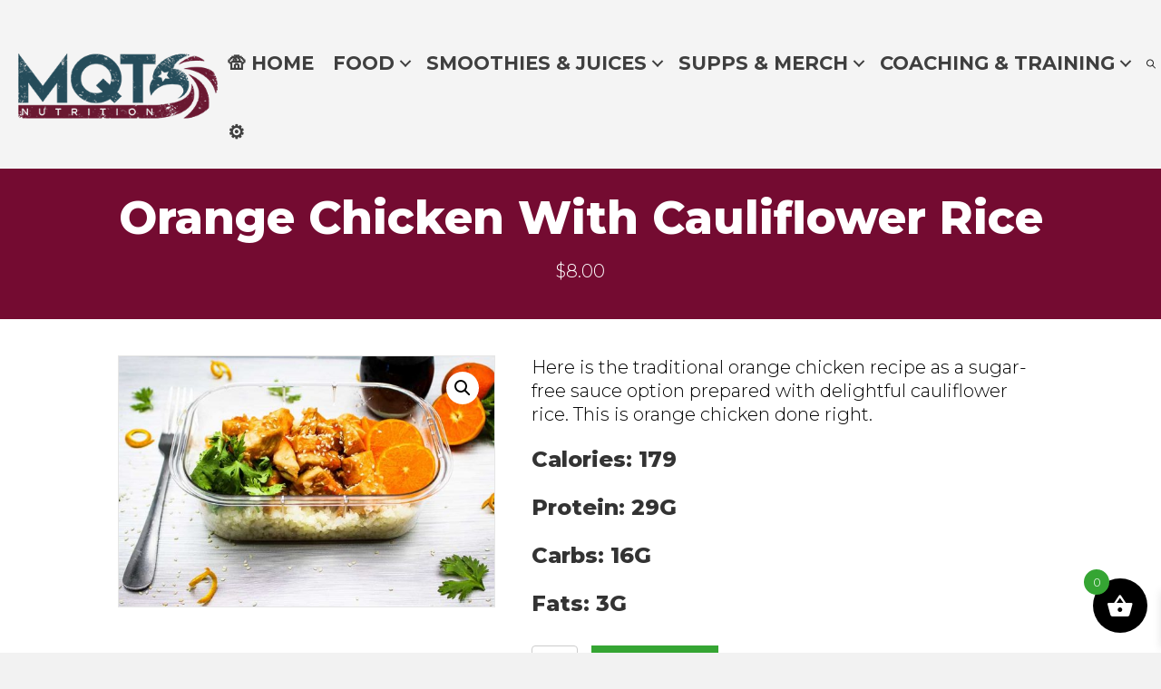

--- FILE ---
content_type: text/html; charset=UTF-8
request_url: https://mqtnutrition.co/product/orange-chicken-with-cauliflower-rice/
body_size: 26613
content:
<!DOCTYPE html>
<html lang="en-US">
<head>
<meta charset="UTF-8" />
<meta name='viewport' content='width=device-width, initial-scale=1.0' />
<meta http-equiv='X-UA-Compatible' content='IE=edge' />
<link rel="profile" href="https://gmpg.org/xfn/11" />
<meta name='robots' content='index, follow, max-image-preview:large, max-snippet:-1, max-video-preview:-1' />
	<style>img:is([sizes="auto" i], [sizes^="auto," i]) { contain-intrinsic-size: 3000px 1500px }</style>
	
	<!-- This site is optimized with the Yoast SEO plugin v25.3.1 - https://yoast.com/wordpress/plugins/seo/ -->
	<title>Orange Chicken with Cauliflower Rice - Mqt Nutrition</title>
	<link rel="canonical" href="https://mqtnutrition.co/product/orange-chicken-with-cauliflower-rice/" />
	<meta property="og:locale" content="en_US" />
	<meta property="og:type" content="article" />
	<meta property="og:title" content="Orange Chicken with Cauliflower Rice - Mqt Nutrition" />
	<meta property="og:description" content="Here is the traditional orange chicken recipe as a sugar-free sauce option prepared with delightful cauliflower rice. This is orange chicken done right. Calories: 179 Protein: 29G Carbs: 16G Fats: 3G" />
	<meta property="og:url" content="https://mqtnutrition.co/product/orange-chicken-with-cauliflower-rice/" />
	<meta property="og:site_name" content="Mqt Nutrition" />
	<meta property="article:publisher" content="https://www.facebook.com/mqtnutrition/" />
	<meta property="article:modified_time" content="2025-03-30T23:53:55+00:00" />
	<meta property="og:image" content="https://mqtnutrition.co/wp-content/uploads/2020/11/Orange-chicken-Cauliflower-rice-1.jpg" />
	<meta property="og:image:width" content="800" />
	<meta property="og:image:height" content="533" />
	<meta property="og:image:type" content="image/jpeg" />
	<meta name="twitter:card" content="summary_large_image" />
	<script type="application/ld+json" class="yoast-schema-graph">{"@context":"https://schema.org","@graph":[{"@type":"WebPage","@id":"https://mqtnutrition.co/product/orange-chicken-with-cauliflower-rice/","url":"https://mqtnutrition.co/product/orange-chicken-with-cauliflower-rice/","name":"Orange Chicken with Cauliflower Rice - Mqt Nutrition","isPartOf":{"@id":"https://mqtnutrition.co/#website"},"primaryImageOfPage":{"@id":"https://mqtnutrition.co/product/orange-chicken-with-cauliflower-rice/#primaryimage"},"image":{"@id":"https://mqtnutrition.co/product/orange-chicken-with-cauliflower-rice/#primaryimage"},"thumbnailUrl":"https://mqtnutrition.co/wp-content/uploads/2020/11/Orange-chicken-Cauliflower-rice-1.jpg","datePublished":"2020-11-29T20:51:56+00:00","dateModified":"2025-03-30T23:53:55+00:00","breadcrumb":{"@id":"https://mqtnutrition.co/product/orange-chicken-with-cauliflower-rice/#breadcrumb"},"inLanguage":"en-US","potentialAction":[{"@type":"ReadAction","target":["https://mqtnutrition.co/product/orange-chicken-with-cauliflower-rice/"]}]},{"@type":"ImageObject","inLanguage":"en-US","@id":"https://mqtnutrition.co/product/orange-chicken-with-cauliflower-rice/#primaryimage","url":"https://mqtnutrition.co/wp-content/uploads/2020/11/Orange-chicken-Cauliflower-rice-1.jpg","contentUrl":"https://mqtnutrition.co/wp-content/uploads/2020/11/Orange-chicken-Cauliflower-rice-1.jpg","width":800,"height":533},{"@type":"BreadcrumbList","@id":"https://mqtnutrition.co/product/orange-chicken-with-cauliflower-rice/#breadcrumb","itemListElement":[{"@type":"ListItem","position":1,"name":"Home","item":"https://mqtnutrition.co/"},{"@type":"ListItem","position":2,"name":"SHOP","item":"https://mqtnutrition.co/shop/"},{"@type":"ListItem","position":3,"name":"Orange Chicken with Cauliflower Rice"}]},{"@type":"WebSite","@id":"https://mqtnutrition.co/#website","url":"https://mqtnutrition.co/","name":"Mqt Nutrition","description":"Fueling your Adventure","publisher":{"@id":"https://mqtnutrition.co/#organization"},"potentialAction":[{"@type":"SearchAction","target":{"@type":"EntryPoint","urlTemplate":"https://mqtnutrition.co/?s={search_term_string}"},"query-input":{"@type":"PropertyValueSpecification","valueRequired":true,"valueName":"search_term_string"}}],"inLanguage":"en-US"},{"@type":"Organization","@id":"https://mqtnutrition.co/#organization","name":"Mqt Nutrition","url":"https://mqtnutrition.co/","logo":{"@type":"ImageObject","inLanguage":"en-US","@id":"https://mqtnutrition.co/#/schema/logo/image/","url":"https://mqtnutrition.co/wp-content/uploads/2020/11/MQT-Nutrition-Logo-color.png","contentUrl":"https://mqtnutrition.co/wp-content/uploads/2020/11/MQT-Nutrition-Logo-color.png","width":300,"height":100,"caption":"Mqt Nutrition"},"image":{"@id":"https://mqtnutrition.co/#/schema/logo/image/"},"sameAs":["https://www.facebook.com/mqtnutrition/"]}]}</script>
	<!-- / Yoast SEO plugin. -->


<link rel='dns-prefetch' href='//web.squarecdn.com' />
<link rel='dns-prefetch' href='//fonts.googleapis.com' />
<link href='https://fonts.gstatic.com' crossorigin rel='preconnect' />
<link rel="alternate" type="application/rss+xml" title="Mqt Nutrition &raquo; Feed" href="https://mqtnutrition.co/feed/" />
<link rel="alternate" type="application/rss+xml" title="Mqt Nutrition &raquo; Comments Feed" href="https://mqtnutrition.co/comments/feed/" />
<link rel="preload" href="https://mqtnutrition.co/wp-content/plugins/bb-plugin/fonts/fontawesome/5.15.4/webfonts/fa-solid-900.woff2" as="font" type="font/woff2" crossorigin="anonymous">
<link rel="preload" href="https://mqtnutrition.co/wp-content/plugins/bb-plugin/fonts/fontawesome/5.15.4/webfonts/fa-regular-400.woff2" as="font" type="font/woff2" crossorigin="anonymous">
<link rel="preload" href="https://mqtnutrition.co/wp-content/plugins/bb-plugin/fonts/fontawesome/5.15.4/webfonts/fa-brands-400.woff2" as="font" type="font/woff2" crossorigin="anonymous">
<script>
window._wpemojiSettings = {"baseUrl":"https:\/\/s.w.org\/images\/core\/emoji\/16.0.1\/72x72\/","ext":".png","svgUrl":"https:\/\/s.w.org\/images\/core\/emoji\/16.0.1\/svg\/","svgExt":".svg","source":{"concatemoji":"https:\/\/mqtnutrition.co\/wp-includes\/js\/wp-emoji-release.min.js?ver=6.8.3"}};
/*! This file is auto-generated */
!function(s,n){var o,i,e;function c(e){try{var t={supportTests:e,timestamp:(new Date).valueOf()};sessionStorage.setItem(o,JSON.stringify(t))}catch(e){}}function p(e,t,n){e.clearRect(0,0,e.canvas.width,e.canvas.height),e.fillText(t,0,0);var t=new Uint32Array(e.getImageData(0,0,e.canvas.width,e.canvas.height).data),a=(e.clearRect(0,0,e.canvas.width,e.canvas.height),e.fillText(n,0,0),new Uint32Array(e.getImageData(0,0,e.canvas.width,e.canvas.height).data));return t.every(function(e,t){return e===a[t]})}function u(e,t){e.clearRect(0,0,e.canvas.width,e.canvas.height),e.fillText(t,0,0);for(var n=e.getImageData(16,16,1,1),a=0;a<n.data.length;a++)if(0!==n.data[a])return!1;return!0}function f(e,t,n,a){switch(t){case"flag":return n(e,"\ud83c\udff3\ufe0f\u200d\u26a7\ufe0f","\ud83c\udff3\ufe0f\u200b\u26a7\ufe0f")?!1:!n(e,"\ud83c\udde8\ud83c\uddf6","\ud83c\udde8\u200b\ud83c\uddf6")&&!n(e,"\ud83c\udff4\udb40\udc67\udb40\udc62\udb40\udc65\udb40\udc6e\udb40\udc67\udb40\udc7f","\ud83c\udff4\u200b\udb40\udc67\u200b\udb40\udc62\u200b\udb40\udc65\u200b\udb40\udc6e\u200b\udb40\udc67\u200b\udb40\udc7f");case"emoji":return!a(e,"\ud83e\udedf")}return!1}function g(e,t,n,a){var r="undefined"!=typeof WorkerGlobalScope&&self instanceof WorkerGlobalScope?new OffscreenCanvas(300,150):s.createElement("canvas"),o=r.getContext("2d",{willReadFrequently:!0}),i=(o.textBaseline="top",o.font="600 32px Arial",{});return e.forEach(function(e){i[e]=t(o,e,n,a)}),i}function t(e){var t=s.createElement("script");t.src=e,t.defer=!0,s.head.appendChild(t)}"undefined"!=typeof Promise&&(o="wpEmojiSettingsSupports",i=["flag","emoji"],n.supports={everything:!0,everythingExceptFlag:!0},e=new Promise(function(e){s.addEventListener("DOMContentLoaded",e,{once:!0})}),new Promise(function(t){var n=function(){try{var e=JSON.parse(sessionStorage.getItem(o));if("object"==typeof e&&"number"==typeof e.timestamp&&(new Date).valueOf()<e.timestamp+604800&&"object"==typeof e.supportTests)return e.supportTests}catch(e){}return null}();if(!n){if("undefined"!=typeof Worker&&"undefined"!=typeof OffscreenCanvas&&"undefined"!=typeof URL&&URL.createObjectURL&&"undefined"!=typeof Blob)try{var e="postMessage("+g.toString()+"("+[JSON.stringify(i),f.toString(),p.toString(),u.toString()].join(",")+"));",a=new Blob([e],{type:"text/javascript"}),r=new Worker(URL.createObjectURL(a),{name:"wpTestEmojiSupports"});return void(r.onmessage=function(e){c(n=e.data),r.terminate(),t(n)})}catch(e){}c(n=g(i,f,p,u))}t(n)}).then(function(e){for(var t in e)n.supports[t]=e[t],n.supports.everything=n.supports.everything&&n.supports[t],"flag"!==t&&(n.supports.everythingExceptFlag=n.supports.everythingExceptFlag&&n.supports[t]);n.supports.everythingExceptFlag=n.supports.everythingExceptFlag&&!n.supports.flag,n.DOMReady=!1,n.readyCallback=function(){n.DOMReady=!0}}).then(function(){return e}).then(function(){var e;n.supports.everything||(n.readyCallback(),(e=n.source||{}).concatemoji?t(e.concatemoji):e.wpemoji&&e.twemoji&&(t(e.twemoji),t(e.wpemoji)))}))}((window,document),window._wpemojiSettings);
</script>
<style id='wp-emoji-styles-inline-css'>

	img.wp-smiley, img.emoji {
		display: inline !important;
		border: none !important;
		box-shadow: none !important;
		height: 1em !important;
		width: 1em !important;
		margin: 0 0.07em !important;
		vertical-align: -0.1em !important;
		background: none !important;
		padding: 0 !important;
	}
</style>
<link rel='stylesheet' id='wp-block-library-css' href='https://mqtnutrition.co/wp-includes/css/dist/block-library/style.min.css?ver=6.8.3' media='all' />
<style id='wp-block-library-theme-inline-css'>
.wp-block-audio :where(figcaption){color:#555;font-size:13px;text-align:center}.is-dark-theme .wp-block-audio :where(figcaption){color:#ffffffa6}.wp-block-audio{margin:0 0 1em}.wp-block-code{border:1px solid #ccc;border-radius:4px;font-family:Menlo,Consolas,monaco,monospace;padding:.8em 1em}.wp-block-embed :where(figcaption){color:#555;font-size:13px;text-align:center}.is-dark-theme .wp-block-embed :where(figcaption){color:#ffffffa6}.wp-block-embed{margin:0 0 1em}.blocks-gallery-caption{color:#555;font-size:13px;text-align:center}.is-dark-theme .blocks-gallery-caption{color:#ffffffa6}:root :where(.wp-block-image figcaption){color:#555;font-size:13px;text-align:center}.is-dark-theme :root :where(.wp-block-image figcaption){color:#ffffffa6}.wp-block-image{margin:0 0 1em}.wp-block-pullquote{border-bottom:4px solid;border-top:4px solid;color:currentColor;margin-bottom:1.75em}.wp-block-pullquote cite,.wp-block-pullquote footer,.wp-block-pullquote__citation{color:currentColor;font-size:.8125em;font-style:normal;text-transform:uppercase}.wp-block-quote{border-left:.25em solid;margin:0 0 1.75em;padding-left:1em}.wp-block-quote cite,.wp-block-quote footer{color:currentColor;font-size:.8125em;font-style:normal;position:relative}.wp-block-quote:where(.has-text-align-right){border-left:none;border-right:.25em solid;padding-left:0;padding-right:1em}.wp-block-quote:where(.has-text-align-center){border:none;padding-left:0}.wp-block-quote.is-large,.wp-block-quote.is-style-large,.wp-block-quote:where(.is-style-plain){border:none}.wp-block-search .wp-block-search__label{font-weight:700}.wp-block-search__button{border:1px solid #ccc;padding:.375em .625em}:where(.wp-block-group.has-background){padding:1.25em 2.375em}.wp-block-separator.has-css-opacity{opacity:.4}.wp-block-separator{border:none;border-bottom:2px solid;margin-left:auto;margin-right:auto}.wp-block-separator.has-alpha-channel-opacity{opacity:1}.wp-block-separator:not(.is-style-wide):not(.is-style-dots){width:100px}.wp-block-separator.has-background:not(.is-style-dots){border-bottom:none;height:1px}.wp-block-separator.has-background:not(.is-style-wide):not(.is-style-dots){height:2px}.wp-block-table{margin:0 0 1em}.wp-block-table td,.wp-block-table th{word-break:normal}.wp-block-table :where(figcaption){color:#555;font-size:13px;text-align:center}.is-dark-theme .wp-block-table :where(figcaption){color:#ffffffa6}.wp-block-video :where(figcaption){color:#555;font-size:13px;text-align:center}.is-dark-theme .wp-block-video :where(figcaption){color:#ffffffa6}.wp-block-video{margin:0 0 1em}:root :where(.wp-block-template-part.has-background){margin-bottom:0;margin-top:0;padding:1.25em 2.375em}
</style>
<style id='classic-theme-styles-inline-css'>
/*! This file is auto-generated */
.wp-block-button__link{color:#fff;background-color:#32373c;border-radius:9999px;box-shadow:none;text-decoration:none;padding:calc(.667em + 2px) calc(1.333em + 2px);font-size:1.125em}.wp-block-file__button{background:#32373c;color:#fff;text-decoration:none}
</style>
<link rel='stylesheet' id='dashicons-css' href='https://mqtnutrition.co/wp-includes/css/dashicons.min.css?ver=6.8.3' media='all' />
<link rel='stylesheet' id='thickbox-css' href='https://mqtnutrition.co/wp-includes/js/thickbox/thickbox.css?ver=6.8.3' media='all' />
<link rel='stylesheet' id='wp-components-css' href='https://mqtnutrition.co/wp-includes/css/dist/components/style.min.css?ver=6.8.3' media='all' />
<link rel='stylesheet' id='wp-preferences-css' href='https://mqtnutrition.co/wp-includes/css/dist/preferences/style.min.css?ver=6.8.3' media='all' />
<link rel='stylesheet' id='wp-block-editor-css' href='https://mqtnutrition.co/wp-includes/css/dist/block-editor/style.min.css?ver=6.8.3' media='all' />
<link rel='stylesheet' id='wp-reusable-blocks-css' href='https://mqtnutrition.co/wp-includes/css/dist/reusable-blocks/style.min.css?ver=6.8.3' media='all' />
<link rel='stylesheet' id='wp-patterns-css' href='https://mqtnutrition.co/wp-includes/css/dist/patterns/style.min.css?ver=6.8.3' media='all' />
<link rel='stylesheet' id='wp-editor-css' href='https://mqtnutrition.co/wp-includes/css/dist/editor/style.min.css?ver=6.8.3' media='all' />
<link rel='stylesheet' id='publitio-block-style-css-css' href='https://mqtnutrition.co/wp-content/plugins/publitio/block/dist/blocks.style.build.css?ver=6.8.3' media='all' />
<style id='global-styles-inline-css'>
:root{--wp--preset--aspect-ratio--square: 1;--wp--preset--aspect-ratio--4-3: 4/3;--wp--preset--aspect-ratio--3-4: 3/4;--wp--preset--aspect-ratio--3-2: 3/2;--wp--preset--aspect-ratio--2-3: 2/3;--wp--preset--aspect-ratio--16-9: 16/9;--wp--preset--aspect-ratio--9-16: 9/16;--wp--preset--color--black: #000000;--wp--preset--color--cyan-bluish-gray: #abb8c3;--wp--preset--color--white: #ffffff;--wp--preset--color--pale-pink: #f78da7;--wp--preset--color--vivid-red: #cf2e2e;--wp--preset--color--luminous-vivid-orange: #ff6900;--wp--preset--color--luminous-vivid-amber: #fcb900;--wp--preset--color--light-green-cyan: #7bdcb5;--wp--preset--color--vivid-green-cyan: #00d084;--wp--preset--color--pale-cyan-blue: #8ed1fc;--wp--preset--color--vivid-cyan-blue: #0693e3;--wp--preset--color--vivid-purple: #9b51e0;--wp--preset--gradient--vivid-cyan-blue-to-vivid-purple: linear-gradient(135deg,rgba(6,147,227,1) 0%,rgb(155,81,224) 100%);--wp--preset--gradient--light-green-cyan-to-vivid-green-cyan: linear-gradient(135deg,rgb(122,220,180) 0%,rgb(0,208,130) 100%);--wp--preset--gradient--luminous-vivid-amber-to-luminous-vivid-orange: linear-gradient(135deg,rgba(252,185,0,1) 0%,rgba(255,105,0,1) 100%);--wp--preset--gradient--luminous-vivid-orange-to-vivid-red: linear-gradient(135deg,rgba(255,105,0,1) 0%,rgb(207,46,46) 100%);--wp--preset--gradient--very-light-gray-to-cyan-bluish-gray: linear-gradient(135deg,rgb(238,238,238) 0%,rgb(169,184,195) 100%);--wp--preset--gradient--cool-to-warm-spectrum: linear-gradient(135deg,rgb(74,234,220) 0%,rgb(151,120,209) 20%,rgb(207,42,186) 40%,rgb(238,44,130) 60%,rgb(251,105,98) 80%,rgb(254,248,76) 100%);--wp--preset--gradient--blush-light-purple: linear-gradient(135deg,rgb(255,206,236) 0%,rgb(152,150,240) 100%);--wp--preset--gradient--blush-bordeaux: linear-gradient(135deg,rgb(254,205,165) 0%,rgb(254,45,45) 50%,rgb(107,0,62) 100%);--wp--preset--gradient--luminous-dusk: linear-gradient(135deg,rgb(255,203,112) 0%,rgb(199,81,192) 50%,rgb(65,88,208) 100%);--wp--preset--gradient--pale-ocean: linear-gradient(135deg,rgb(255,245,203) 0%,rgb(182,227,212) 50%,rgb(51,167,181) 100%);--wp--preset--gradient--electric-grass: linear-gradient(135deg,rgb(202,248,128) 0%,rgb(113,206,126) 100%);--wp--preset--gradient--midnight: linear-gradient(135deg,rgb(2,3,129) 0%,rgb(40,116,252) 100%);--wp--preset--font-size--small: 13px;--wp--preset--font-size--medium: 20px;--wp--preset--font-size--large: 36px;--wp--preset--font-size--x-large: 42px;--wp--preset--spacing--20: 0.44rem;--wp--preset--spacing--30: 0.67rem;--wp--preset--spacing--40: 1rem;--wp--preset--spacing--50: 1.5rem;--wp--preset--spacing--60: 2.25rem;--wp--preset--spacing--70: 3.38rem;--wp--preset--spacing--80: 5.06rem;--wp--preset--shadow--natural: 6px 6px 9px rgba(0, 0, 0, 0.2);--wp--preset--shadow--deep: 12px 12px 50px rgba(0, 0, 0, 0.4);--wp--preset--shadow--sharp: 6px 6px 0px rgba(0, 0, 0, 0.2);--wp--preset--shadow--outlined: 6px 6px 0px -3px rgba(255, 255, 255, 1), 6px 6px rgba(0, 0, 0, 1);--wp--preset--shadow--crisp: 6px 6px 0px rgba(0, 0, 0, 1);}:where(.is-layout-flex){gap: 0.5em;}:where(.is-layout-grid){gap: 0.5em;}body .is-layout-flex{display: flex;}.is-layout-flex{flex-wrap: wrap;align-items: center;}.is-layout-flex > :is(*, div){margin: 0;}body .is-layout-grid{display: grid;}.is-layout-grid > :is(*, div){margin: 0;}:where(.wp-block-columns.is-layout-flex){gap: 2em;}:where(.wp-block-columns.is-layout-grid){gap: 2em;}:where(.wp-block-post-template.is-layout-flex){gap: 1.25em;}:where(.wp-block-post-template.is-layout-grid){gap: 1.25em;}.has-black-color{color: var(--wp--preset--color--black) !important;}.has-cyan-bluish-gray-color{color: var(--wp--preset--color--cyan-bluish-gray) !important;}.has-white-color{color: var(--wp--preset--color--white) !important;}.has-pale-pink-color{color: var(--wp--preset--color--pale-pink) !important;}.has-vivid-red-color{color: var(--wp--preset--color--vivid-red) !important;}.has-luminous-vivid-orange-color{color: var(--wp--preset--color--luminous-vivid-orange) !important;}.has-luminous-vivid-amber-color{color: var(--wp--preset--color--luminous-vivid-amber) !important;}.has-light-green-cyan-color{color: var(--wp--preset--color--light-green-cyan) !important;}.has-vivid-green-cyan-color{color: var(--wp--preset--color--vivid-green-cyan) !important;}.has-pale-cyan-blue-color{color: var(--wp--preset--color--pale-cyan-blue) !important;}.has-vivid-cyan-blue-color{color: var(--wp--preset--color--vivid-cyan-blue) !important;}.has-vivid-purple-color{color: var(--wp--preset--color--vivid-purple) !important;}.has-black-background-color{background-color: var(--wp--preset--color--black) !important;}.has-cyan-bluish-gray-background-color{background-color: var(--wp--preset--color--cyan-bluish-gray) !important;}.has-white-background-color{background-color: var(--wp--preset--color--white) !important;}.has-pale-pink-background-color{background-color: var(--wp--preset--color--pale-pink) !important;}.has-vivid-red-background-color{background-color: var(--wp--preset--color--vivid-red) !important;}.has-luminous-vivid-orange-background-color{background-color: var(--wp--preset--color--luminous-vivid-orange) !important;}.has-luminous-vivid-amber-background-color{background-color: var(--wp--preset--color--luminous-vivid-amber) !important;}.has-light-green-cyan-background-color{background-color: var(--wp--preset--color--light-green-cyan) !important;}.has-vivid-green-cyan-background-color{background-color: var(--wp--preset--color--vivid-green-cyan) !important;}.has-pale-cyan-blue-background-color{background-color: var(--wp--preset--color--pale-cyan-blue) !important;}.has-vivid-cyan-blue-background-color{background-color: var(--wp--preset--color--vivid-cyan-blue) !important;}.has-vivid-purple-background-color{background-color: var(--wp--preset--color--vivid-purple) !important;}.has-black-border-color{border-color: var(--wp--preset--color--black) !important;}.has-cyan-bluish-gray-border-color{border-color: var(--wp--preset--color--cyan-bluish-gray) !important;}.has-white-border-color{border-color: var(--wp--preset--color--white) !important;}.has-pale-pink-border-color{border-color: var(--wp--preset--color--pale-pink) !important;}.has-vivid-red-border-color{border-color: var(--wp--preset--color--vivid-red) !important;}.has-luminous-vivid-orange-border-color{border-color: var(--wp--preset--color--luminous-vivid-orange) !important;}.has-luminous-vivid-amber-border-color{border-color: var(--wp--preset--color--luminous-vivid-amber) !important;}.has-light-green-cyan-border-color{border-color: var(--wp--preset--color--light-green-cyan) !important;}.has-vivid-green-cyan-border-color{border-color: var(--wp--preset--color--vivid-green-cyan) !important;}.has-pale-cyan-blue-border-color{border-color: var(--wp--preset--color--pale-cyan-blue) !important;}.has-vivid-cyan-blue-border-color{border-color: var(--wp--preset--color--vivid-cyan-blue) !important;}.has-vivid-purple-border-color{border-color: var(--wp--preset--color--vivid-purple) !important;}.has-vivid-cyan-blue-to-vivid-purple-gradient-background{background: var(--wp--preset--gradient--vivid-cyan-blue-to-vivid-purple) !important;}.has-light-green-cyan-to-vivid-green-cyan-gradient-background{background: var(--wp--preset--gradient--light-green-cyan-to-vivid-green-cyan) !important;}.has-luminous-vivid-amber-to-luminous-vivid-orange-gradient-background{background: var(--wp--preset--gradient--luminous-vivid-amber-to-luminous-vivid-orange) !important;}.has-luminous-vivid-orange-to-vivid-red-gradient-background{background: var(--wp--preset--gradient--luminous-vivid-orange-to-vivid-red) !important;}.has-very-light-gray-to-cyan-bluish-gray-gradient-background{background: var(--wp--preset--gradient--very-light-gray-to-cyan-bluish-gray) !important;}.has-cool-to-warm-spectrum-gradient-background{background: var(--wp--preset--gradient--cool-to-warm-spectrum) !important;}.has-blush-light-purple-gradient-background{background: var(--wp--preset--gradient--blush-light-purple) !important;}.has-blush-bordeaux-gradient-background{background: var(--wp--preset--gradient--blush-bordeaux) !important;}.has-luminous-dusk-gradient-background{background: var(--wp--preset--gradient--luminous-dusk) !important;}.has-pale-ocean-gradient-background{background: var(--wp--preset--gradient--pale-ocean) !important;}.has-electric-grass-gradient-background{background: var(--wp--preset--gradient--electric-grass) !important;}.has-midnight-gradient-background{background: var(--wp--preset--gradient--midnight) !important;}.has-small-font-size{font-size: var(--wp--preset--font-size--small) !important;}.has-medium-font-size{font-size: var(--wp--preset--font-size--medium) !important;}.has-large-font-size{font-size: var(--wp--preset--font-size--large) !important;}.has-x-large-font-size{font-size: var(--wp--preset--font-size--x-large) !important;}
:where(.wp-block-post-template.is-layout-flex){gap: 1.25em;}:where(.wp-block-post-template.is-layout-grid){gap: 1.25em;}
:where(.wp-block-columns.is-layout-flex){gap: 2em;}:where(.wp-block-columns.is-layout-grid){gap: 2em;}
:root :where(.wp-block-pullquote){font-size: 1.5em;line-height: 1.6;}
</style>
<link rel='stylesheet' id='publitio-css' href='https://mqtnutrition.co/wp-content/plugins/publitio/public/css/publitio-public.css?ver=2.2.0' media='all' />
<link rel='stylesheet' id='photoswipe-css' href='https://mqtnutrition.co/wp-content/plugins/woocommerce/assets/css/photoswipe/photoswipe.min.css?ver=10.4.3' media='all' />
<link rel='stylesheet' id='photoswipe-default-skin-css' href='https://mqtnutrition.co/wp-content/plugins/woocommerce/assets/css/photoswipe/default-skin/default-skin.min.css?ver=10.4.3' media='all' />
<link rel='stylesheet' id='woocommerce-layout-css' href='https://mqtnutrition.co/wp-content/plugins/woocommerce/assets/css/woocommerce-layout.css?ver=10.4.3' media='all' />
<link rel='stylesheet' id='woocommerce-smallscreen-css' href='https://mqtnutrition.co/wp-content/plugins/woocommerce/assets/css/woocommerce-smallscreen.css?ver=10.4.3' media='only screen and (max-width: 767px)' />
<link rel='stylesheet' id='woocommerce-general-css' href='https://mqtnutrition.co/wp-content/plugins/woocommerce/assets/css/woocommerce.css?ver=10.4.3' media='all' />
<style id='woocommerce-inline-inline-css'>
.woocommerce form .form-row .required { visibility: visible; }
</style>
<link rel='stylesheet' id='select2-css' href='https://mqtnutrition.co/wp-content/plugins/woocommerce/assets/css/select2.css?ver=10.4.3' media='all' />
<link rel='stylesheet' id='lightslider-css' href='https://mqtnutrition.co/wp-content/plugins/woocommerce-side-cart-premium/assets/library/lightslider/css/lightslider.css?ver=1.0' media='all' />
<link rel='stylesheet' id='xoo-wsc-fonts-css' href='https://mqtnutrition.co/wp-content/plugins/woocommerce-side-cart-premium/assets/css/xoo-wsc-fonts.css?ver=4.3' media='all' />
<link rel='stylesheet' id='xoo-wsc-style-css' href='https://mqtnutrition.co/wp-content/plugins/woocommerce-side-cart-premium/assets/css/xoo-wsc-style.css?ver=4.3' media='all' />
<style id='xoo-wsc-style-inline-css'>
a.xoo-wsc-ft-btn:nth-child(3){
		grid-column: 1/-1;
	}
.xoo-wsc-sp-left-col img, .xoo-wsc-sp-left-col{
	max-width: 80px;
}

.xoo-wsc-sp-right-col{
	font-size: 14px;
}

.xoo-wsc-sp-container, .xoo-wsc-dr-sp{
	background-color: #eee;
}


.xoo-wsc-ft-buttons-cont a.xoo-wsc-ft-btn, .xoo-wsc-markup .xoo-wsc-btn, .xoo-wsc-markup .woocommerce-shipping-calculator button[type="submit"] {
	background-color: #35a533;
	color: #ffffff;
	border: none;
	padding: 10px 20px;
}

.xoo-wsc-ft-buttons-cont a.xoo-wsc-ft-btn:hover, .xoo-wsc-markup .xoo-wsc-btn:hover, .xoo-wsc-markup .woocommerce-shipping-calculator button[type="submit"]:hover {
	background-color: #ffffff;
	color: #000000;
	border: 2px solid #000000;
}


 

.xoo-wsc-footer{
	background-color: rgba(97, 31, 49, 0.9);
	color: #ffffff;
	padding: 10px 20px;
	box-shadow: 0 -5px 10px #0000001a;
}

.xoo-wsc-footer, .xoo-wsc-footer a, .xoo-wsc-footer .amount{
	font-size: 18px;
}

.xoo-wsc-ft-buttons-cont{
	grid-template-columns: 2fr 2fr;
}

.xoo-wsc-basket{
	bottom: 12px;
	right: 5px;
	background-color: #000000;
	color: #ffffff;
	box-shadow: 0 0px 0px 0;
	border-radius: 50%;
	display: flex;
	width: 60px;
	height: 60px;
}


.xoo-wsc-bki{
	font-size: 30px}

.xoo-wsc-items-count{
	top: -10px;
	left: -10px;
}

.xoo-wsc-items-count{
	background-color: #35a533;
	color: #ffffff;
}

.xoo-wsc-container, .xoo-wsc-slider, .xoo-wsc-drawer{
	max-width: 320px;
	right: -320px;
	top: 0;bottom: 0;
	bottom: 0;
	font-family: Montserrat}

.xoo-wsc-drawer{
	max-width: 350px;
}

.xoo-wsc-cart-active .xoo-wsc-container, .xoo-wsc-slider-active .xoo-wsc-slider{
	right: 0;
}

.xoo-wsc-drawer-active .xoo-wsc-drawer{
	right: 320px;
}
.xoo-wsc-drawer{
	right: 0;
}


.xoo-wsc-cart-active .xoo-wsc-basket{
	right: 320px;
}

span.xoo-wsch-close, .xoo-wscdh-close {
    font-size: 18px;
    right: 10px;
}

.xoo-wsch-top{
	justify-content: center;
}

.xoo-wsch-text{
	font-size: 20px;
}

.xoo-wsc-header, .xoo-wsc-drawer-header{
	color: ;
	background-color: ;
	border-bottom: 2px solid #eee;
}

.xoo-wsc-bar{
	background-color: #f0f0f0}

span.xoo-wsc-bar-filled{
	background-color: #000000}

.xoo-wsc-body{
	background-color: #ffffff;
}

.xoo-wsc-body, .xoo-wsc-body span.amount, .xoo-wsc-body a{
	font-size: 16px;
	color: #000000;
}

.xoo-wsc-product, .xoo-wsc-sp-product{
	padding: 20px 15px;
	margin: 0;
	border-radius: 0px;
	box-shadow: 0 0;
	background-color: transparent;
}

.xoo-wsc-body .xoo-wsc-ft-totals{
	padding: 20px 15px;
	margin: 0;
}

.xoo-wsc-product-cont{
	padding: 10px 10px;
}

.xoo-wsc-pattern-row .xoo-wsc-img-col{
	width: 30%;
}

.xoo-wsc-pattern-card .xoo-wsc-img-col img{
	max-width: 100%;
	display: table;
	margin: 0 auto;
}
.xoo-wsc-pattern-row .xoo-wsc-sum-col{
	width: 70%;
}

.xoo-wsc-pattern-card .xoo-wsc-product-cont{
	width: 50% 
}
.xoo-wsc-pattern-card .xoo-wsc-product{
	border: 0;
	box-shadow: 0px 10px 15px -12px #0000001a;
}
.xoo-wsc-pattern-card .xoo-wsc-img-col{
	background-color: #eee;
}
.xoo-wsc-sm-front{
	background-color: #eee;
}
.xoo-wsc-pattern-card, .xoo-wsc-sm-front{
	border-bottom-left-radius: 5px;
	border-bottom-right-radius: 5px;
}
.xoo-wsc-pattern-card, .xoo-wsc-img-col img, .xoo-wsc-img-col{
	border-top-left-radius: 5px;
	border-top-right-radius: 5px;
}
.xoo-wsc-sm-back{
	background-color: #fff;
}
.xoo-wsc-sm-front, .xoo-wsc-sm-back{
	color: #000;
}

.xoo-wsc-sum-col{
	justify-content: center;
}

/***** Quantity *****/

.xoo-wsc-qty-box{
	max-width: 75px;
}

.xoo-wsc-qty-box.xoo-wsc-qtb-square{
	border-color: #000000;
}

input[type="number"].xoo-wsc-qty{
	border-color: #000000;
	background-color: #ffffff;
	color: #000000;
	height: 28px;
	line-height: 28px;
}

input[type="number"].xoo-wsc-qty, .xoo-wsc-qtb-square{
	border-width: 1px;
	border-style: solid;
}
.xoo-wsc-chng{
	background-color: #ffffff;
	color: #000000;
	width: 20px;
}

.xoo-wsc-qtb-circle .xoo-wsc-chng{
	height: 20px;
	line-height: 20px;
}

/** Shortcode **/
.xoo-wsc-sc-count{
	background-color: #000000;
	color: #ffffff;
}

.xoo-wsc-sc-bki{
	font-size: 28px;
	color: 28;
}
.xoo-wsc-sc-cont{
	color: #000000;
}

.xoo-wsc-sp-column li.xoo-wsc-sp-prod-cont{
	width: 50%;
}



.magictime {
    animation-duration: 0.5s;
}


span.xoo-wsc-dtg-icon{
	right: calc(100% - 11px );
}


.xoo-wsc-sp-product{
	background-color: #fff;
}


@media only screen and (max-width: 600px) {
	.xoo-wsc-basket {
	    width: 40px;
	    height: 40px;
	}

	.xoo-wsc-bki {
	    font-size: 20px;
	}

	span.xoo-wsc-items-count {
	    width: 17px;
	    height: 17px;
	    line-height: 17px;
	    top: -7px;
	    left: -7px;
	}
}



.xoo-wsc-product dl.variation {
	display: block;
}

span.xoo-wsc-gift-ban{
	background-color: #35a533;
	color: #ffffff;
}
</style>
<link rel='stylesheet' id='font-awesome-5-css' href='https://mqtnutrition.co/wp-content/plugins/bb-plugin/fonts/fontawesome/5.15.4/css/all.min.css?ver=2.9.1.1' media='all' />
<link rel='stylesheet' id='fl-builder-layout-bundle-e544f266f46daba7a2d56477cc7b35a6-css' href='https://mqtnutrition.co/wp-content/uploads/bb-plugin/cache/e544f266f46daba7a2d56477cc7b35a6-layout-bundle.css?ver=2.9.1.1-1.5.0.4' media='all' />
<link rel='stylesheet' id='gateway-css' href='https://mqtnutrition.co/wp-content/plugins/woocommerce-paypal-payments/modules/ppcp-button/assets/css/gateway.css?ver=3.0.6' media='all' />
<link rel='stylesheet' id='dgwt-wcas-style-css' href='https://mqtnutrition.co/wp-content/plugins/ajax-search-for-woocommerce/assets/css/style.min.css?ver=1.30.0' media='all' />
<link rel='stylesheet' id='dflip-style-css' href='https://mqtnutrition.co/wp-content/plugins/3d-flipbook-dflip-lite/assets/css/dflip.min.css?ver=2.3.65' media='all' />
<link rel='stylesheet' id='wc-square-css' href='https://mqtnutrition.co/wp-content/plugins/woocommerce-square/build/assets/frontend/wc-square.css?ver=5.2.0' media='all' />
<link rel='stylesheet' id='wc-square-gift-card-css' href='https://mqtnutrition.co/wp-content/plugins/woocommerce-square/build/assets/frontend/wc-square-gift-card.css?ver=5.2.0' media='all' />
<link rel='stylesheet' id='wc-square-digital-wallet-css' href='https://mqtnutrition.co/wp-content/plugins/woocommerce-square/build/assets/frontend/wc-square-digital-wallet.css?ver=5.2.0' media='all' />
<link rel='stylesheet' id='woo_discount_pro_style-css' href='https://mqtnutrition.co/wp-content/plugins/woo-discount-rules-pro/Assets/Css/awdr_style.css?ver=2.6.10' media='all' />
<link rel='stylesheet' id='jquery-magnificpopup-css' href='https://mqtnutrition.co/wp-content/plugins/bb-plugin/css/jquery.magnificpopup.min.css?ver=2.9.1.1' media='all' />
<link rel='stylesheet' id='base-css' href='https://mqtnutrition.co/wp-content/themes/bb-theme/css/base.min.css?ver=1.7.13' media='all' />
<link rel='stylesheet' id='fl-automator-skin-css' href='https://mqtnutrition.co/wp-content/uploads/bb-theme/skin-688baa6d0ffd9.css?ver=1.7.13' media='all' />
<link rel='stylesheet' id='fl-child-theme-css' href='https://mqtnutrition.co/wp-content/themes/bb-theme-child/style.css?ver=6.8.3' media='all' />
<link rel='stylesheet' id='fl-builder-google-fonts-6c3d42a194213c8ee290e9def46f79e7-css' href='//fonts.googleapis.com/css?family=Montserrat%3A700&#038;ver=6.8.3' media='all' />
<script src="https://mqtnutrition.co/wp-includes/js/jquery/jquery.min.js?ver=3.7.1" id="jquery-core-js"></script>
<script src="https://mqtnutrition.co/wp-includes/js/jquery/jquery-migrate.min.js?ver=3.4.1" id="jquery-migrate-js"></script>
<script src="https://mqtnutrition.co/wp-content/plugins/publitio/public/js/publitio-public.js?ver=2.2.0" id="publitio-js"></script>
<script src="https://mqtnutrition.co/wp-content/plugins/woocommerce/assets/js/jquery-blockui/jquery.blockUI.min.js?ver=2.7.0-wc.10.4.3" id="wc-jquery-blockui-js" defer data-wp-strategy="defer"></script>
<script id="wc-add-to-cart-js-extra">
var wc_add_to_cart_params = {"ajax_url":"\/wp-admin\/admin-ajax.php","wc_ajax_url":"\/?wc-ajax=%%endpoint%%","i18n_view_cart":"View cart","cart_url":"https:\/\/mqtnutrition.co\/cart\/","is_cart":"","cart_redirect_after_add":"no"};
</script>
<script src="https://mqtnutrition.co/wp-content/plugins/woocommerce/assets/js/frontend/add-to-cart.min.js?ver=10.4.3" id="wc-add-to-cart-js" defer data-wp-strategy="defer"></script>
<script src="https://mqtnutrition.co/wp-content/plugins/woocommerce/assets/js/zoom/jquery.zoom.min.js?ver=1.7.21-wc.10.4.3" id="wc-zoom-js" defer data-wp-strategy="defer"></script>
<script src="https://mqtnutrition.co/wp-content/plugins/woocommerce/assets/js/flexslider/jquery.flexslider.min.js?ver=2.7.2-wc.10.4.3" id="wc-flexslider-js" defer data-wp-strategy="defer"></script>
<script src="https://mqtnutrition.co/wp-content/plugins/woocommerce/assets/js/photoswipe/photoswipe.min.js?ver=4.1.1-wc.10.4.3" id="wc-photoswipe-js" defer data-wp-strategy="defer"></script>
<script src="https://mqtnutrition.co/wp-content/plugins/woocommerce/assets/js/photoswipe/photoswipe-ui-default.min.js?ver=4.1.1-wc.10.4.3" id="wc-photoswipe-ui-default-js" defer data-wp-strategy="defer"></script>
<script id="wc-single-product-js-extra">
var wc_single_product_params = {"i18n_required_rating_text":"Please select a rating","i18n_rating_options":["1 of 5 stars","2 of 5 stars","3 of 5 stars","4 of 5 stars","5 of 5 stars"],"i18n_product_gallery_trigger_text":"View full-screen image gallery","review_rating_required":"yes","flexslider":{"rtl":false,"animation":"slide","smoothHeight":true,"directionNav":false,"controlNav":"thumbnails","slideshow":false,"animationSpeed":500,"animationLoop":false,"allowOneSlide":false},"zoom_enabled":"1","zoom_options":[],"photoswipe_enabled":"1","photoswipe_options":{"shareEl":false,"closeOnScroll":false,"history":false,"hideAnimationDuration":0,"showAnimationDuration":0},"flexslider_enabled":"1"};
</script>
<script src="https://mqtnutrition.co/wp-content/plugins/woocommerce/assets/js/frontend/single-product.min.js?ver=10.4.3" id="wc-single-product-js" defer data-wp-strategy="defer"></script>
<script src="https://mqtnutrition.co/wp-content/plugins/woocommerce/assets/js/js-cookie/js.cookie.min.js?ver=2.1.4-wc.10.4.3" id="wc-js-cookie-js" defer data-wp-strategy="defer"></script>
<script id="woocommerce-js-extra">
var woocommerce_params = {"ajax_url":"\/wp-admin\/admin-ajax.php","wc_ajax_url":"\/?wc-ajax=%%endpoint%%","i18n_password_show":"Show password","i18n_password_hide":"Hide password"};
</script>
<script src="https://mqtnutrition.co/wp-content/plugins/woocommerce/assets/js/frontend/woocommerce.min.js?ver=10.4.3" id="woocommerce-js" defer data-wp-strategy="defer"></script>
<script src="https://web.squarecdn.com/v1/square.js?ver=5.2.0" id="wc-square-payment-form-js"></script>
<link rel="https://api.w.org/" href="https://mqtnutrition.co/wp-json/" /><link rel="alternate" title="JSON" type="application/json" href="https://mqtnutrition.co/wp-json/wp/v2/product/634" /><link rel="EditURI" type="application/rsd+xml" title="RSD" href="https://mqtnutrition.co/xmlrpc.php?rsd" />
<meta name="generator" content="WordPress 6.8.3" />
<meta name="generator" content="WooCommerce 10.4.3" />
<link rel='shortlink' href='https://mqtnutrition.co/?p=634' />
<link rel="alternate" title="oEmbed (JSON)" type="application/json+oembed" href="https://mqtnutrition.co/wp-json/oembed/1.0/embed?url=https%3A%2F%2Fmqtnutrition.co%2Fproduct%2Forange-chicken-with-cauliflower-rice%2F" />
<link rel="alternate" title="oEmbed (XML)" type="text/xml+oembed" href="https://mqtnutrition.co/wp-json/oembed/1.0/embed?url=https%3A%2F%2Fmqtnutrition.co%2Fproduct%2Forange-chicken-with-cauliflower-rice%2F&#038;format=xml" />
		<style>
			.dgwt-wcas-ico-magnifier,.dgwt-wcas-ico-magnifier-handler{max-width:20px}.dgwt-wcas-search-wrapp{max-width:600px}		</style>
			<noscript><style>.woocommerce-product-gallery{ opacity: 1 !important; }</style></noscript>
	<link rel="icon" href="https://mqtnutrition.co/wp-content/uploads/2020/09/cropped-MQT-Nutrition-Badge-Pantone-C-32x32.png" sizes="32x32" />
<link rel="icon" href="https://mqtnutrition.co/wp-content/uploads/2020/09/cropped-MQT-Nutrition-Badge-Pantone-C-192x192.png" sizes="192x192" />
<link rel="apple-touch-icon" href="https://mqtnutrition.co/wp-content/uploads/2020/09/cropped-MQT-Nutrition-Badge-Pantone-C-180x180.png" />
<meta name="msapplication-TileImage" content="https://mqtnutrition.co/wp-content/uploads/2020/09/cropped-MQT-Nutrition-Badge-Pantone-C-270x270.png" />
</head>
<body class="wp-singular product-template-default single single-product postid-634 wp-theme-bb-theme wp-child-theme-bb-theme-child theme-bb-theme fl-builder-2-9-1-1 fl-themer-1-5-0-4 fl-theme-1-7-13 fl-no-js woocommerce woocommerce-page woocommerce-no-js fl-theme-builder-header fl-theme-builder-header-header fl-theme-builder-footer fl-theme-builder-footer-footer fl-theme-builder-singular fl-theme-builder-singular-product-page fl-framework-base fl-preset-default fl-full-width fl-search-active woo-4 woo-products-per-page-16" itemscope="itemscope" itemtype="https://schema.org/WebPage">
<a aria-label="Skip to content" class="fl-screen-reader-text" href="#fl-main-content">Skip to content</a><div class="fl-page">
	<header class="fl-builder-content fl-builder-content-12872 fl-builder-global-templates-locked" data-post-id="12872" data-type="header" data-sticky="1" data-sticky-on="all" data-sticky-breakpoint="medium" data-shrink="0" data-overlay="0" data-overlay-bg="transparent" data-shrink-image-height="50px" role="banner" itemscope="itemscope" itemtype="http://schema.org/WPHeader"><div class="fl-row fl-row-full-width fl-row-bg-photo fl-node-6365cecb092df fl-row-custom-height fl-row-align-center fl-row-bg-overlay" data-node="6365cecb092df">
	<div class="fl-row-content-wrap">
						<div class="fl-row-content fl-row-fixed-width fl-node-content">
		
<div class="fl-col-group fl-node-6366e2c0323bd fl-col-group-equal-height fl-col-group-align-center fl-col-group-custom-width" data-node="6366e2c0323bd">
			<div class="fl-col fl-node-6366e2c032495 fl-col-bg-color fl-col-small fl-col-small-custom-width" data-node="6366e2c032495">
	<div class="fl-col-content fl-node-content"><div class="fl-module fl-module-photo fl-node-6366e311e1174" data-node="6366e311e1174">
	<div class="fl-module-content fl-node-content">
		<div class="fl-photo fl-photo-align-left" itemscope itemtype="https://schema.org/ImageObject">
	<div class="fl-photo-content fl-photo-img-png">
				<a href="/" target="_self" itemprop="url">
				<img loading="lazy" decoding="async" class="fl-photo-img wp-image-441 size-full" src="https://mqtnutrition.co/wp-content/uploads/2020/11/MQT-Nutrition-Logo-color.png" alt="MQT-Nutrition-Logo-color" itemprop="image" height="100" width="300" title="MQT-Nutrition-Logo-color"  data-no-lazy="1" />
				</a>
					</div>
	</div>
	</div>
</div>
</div>
</div>
			<div class="fl-col fl-node-fh56yrwxgn3e fl-col-bg-color fl-col-small-custom-width" data-node="fh56yrwxgn3e">
	<div class="fl-col-content fl-node-content"><div class="fl-module fl-module-menu fl-node-6366e4798c02c link-grow" data-node="6366e4798c02c">
	<div class="fl-module-content fl-node-content">
		<div class="fl-menu fl-menu-responsive-toggle-mobile fl-menu-responsive-flyout-overlay fl-flyout-right">
	<button class="fl-menu-mobile-toggle hamburger-label" aria-label="Menu"><span class="fl-menu-icon svg-container"><svg version="1.1" class="hamburger-menu" xmlns="http://www.w3.org/2000/svg" xmlns:xlink="http://www.w3.org/1999/xlink" viewBox="0 0 512 512">
<rect class="fl-hamburger-menu-top" width="512" height="102"/>
<rect class="fl-hamburger-menu-middle" y="205" width="512" height="102"/>
<rect class="fl-hamburger-menu-bottom" y="410" width="512" height="102"/>
</svg>
</span><span class="fl-menu-mobile-toggle-label">Menu</span></button>	<div class="fl-clear"></div>
	<nav aria-label="Menu" itemscope="itemscope" itemtype="https://schema.org/SiteNavigationElement"><ul id="menu-title-bar" class="menu fl-menu-horizontal fl-toggle-arrows"><li id="menu-item-2868" class="menu-item menu-item-type-post_type menu-item-object-page menu-item-home"><a href="https://mqtnutrition.co/">🛖 HOME</a></li><li id="menu-item-18326" class="menu-item menu-item-type-custom menu-item-object-custom menu-item-has-children fl-has-submenu"><div class="fl-has-submenu-container"><a href="#">FOOD</a><span class="fl-menu-toggle"></span></div><ul class="sub-menu">	<li id="menu-item-2754" class="menu-item menu-item-type-post_type menu-item-object-page"><a href="https://mqtnutrition.co/weekly-meals-menu/">🥘 Weekly Meal Prep</a></li>	<li id="menu-item-18333" class="menu-item menu-item-type-taxonomy menu-item-object-product_cat"><a href="https://mqtnutrition.co/product-category/soups/">Soups</a></li>	<li id="menu-item-18334" class="menu-item menu-item-type-taxonomy menu-item-object-product_cat"><a href="https://mqtnutrition.co/product-category/snacks-such/">Bakery &amp; Breakfast</a></li>	<li id="menu-item-18368" class="menu-item menu-item-type-taxonomy menu-item-object-product_cat"><a href="https://mqtnutrition.co/product-category/tuna/">Salads &amp; Sides</a></li>	<li id="menu-item-13919" class="menu-item menu-item-type-post_type menu-item-object-page"><a href="https://mqtnutrition.co/catering-services/">👩‍🍳 Catering Services</a></li>	<li id="menu-item-18342" class="menu-item menu-item-type-post_type menu-item-object-product"><a href="https://mqtnutrition.co/product/dog-log-beef-pork/">Dog Logs</a></li>	<li id="menu-item-18332" class="menu-item menu-item-type-post_type menu-item-object-page current_page_parent"><a href="https://mqtnutrition.co/shop/">Shop All</a></li></ul></li><li id="menu-item-18327" class="menu-item menu-item-type-custom menu-item-object-custom menu-item-has-children fl-has-submenu"><div class="fl-has-submenu-container"><a href="#">SMOOTHIES &#038; JUICES</a><span class="fl-menu-toggle"></span></div><ul class="sub-menu">	<li id="menu-item-2866" class="menu-item menu-item-type-gs_sim menu-item-object-gs_sim"><!-- If you would like to customize the button, remove or change the "class" attribute inside the <span> tag -->
<span class="glf-button" data-glf-cuid="53cc8716-219d-4c43-b46f-36f27bca02fa" data-glf-ruid="8f681341-f328-4374-ab2c-44e2cf6a2a67"  style="padding:7px 40px; font-size: 16px; border;box-shadow: 0 8px 16px 0 rgba(0,0,0,0.2), 0 6px 20px 0 rgba(0,0,0,0.19); background-color:#611F31">SMOOTHIES MENU</span>
<script src="https://www.fbgcdn.com/embedder/js/ewm2.js" defer async ></script></li>	<li id="menu-item-2752" class="menu-item menu-item-type-post_type menu-item-object-page"><a href="https://mqtnutrition.co/buy-blend-smoothies/">🧊 Ready-To-Blend Smoothies</a></li>	<li id="menu-item-2753" class="menu-item menu-item-type-post_type menu-item-object-page"><a href="https://mqtnutrition.co/cold-press-juice/">🥤 Cold Press Juice</a></li>	<li id="menu-item-2751" class="menu-item menu-item-type-post_type menu-item-object-page"><a href="https://mqtnutrition.co/detoxing-cleanses/">🌿 Juice Cleanses</a></li></ul></li><li id="menu-item-18328" class="menu-item menu-item-type-custom menu-item-object-custom menu-item-has-children fl-has-submenu"><div class="fl-has-submenu-container"><a href="#">SUPPS &#038; MERCH</a><span class="fl-menu-toggle"></span></div><ul class="sub-menu">	<li id="menu-item-18329" class="menu-item menu-item-type-post_type menu-item-object-page"><a href="https://mqtnutrition.co/vitamins-supplements/">Vitamins &#038; Supplements</a></li>	<li id="menu-item-18330" class="menu-item menu-item-type-post_type menu-item-object-page"><a href="https://mqtnutrition.co/merch/">Swag</a></li>	<li id="menu-item-13205" class="menu-item menu-item-type-custom menu-item-object-custom"><a target="_blank" href="https://squareup.com/gift/2WJSPT6966CQX/order">🎁Gift Cards</a></li></ul></li><li id="menu-item-18331" class="menu-item menu-item-type-custom menu-item-object-custom menu-item-has-children fl-has-submenu"><div class="fl-has-submenu-container"><a href="#">COACHING &#038; TRAINING</a><span class="fl-menu-toggle"></span></div><ul class="sub-menu">	<li id="menu-item-15948" class="menu-item menu-item-type-post_type menu-item-object-page"><a href="https://mqtnutrition.co/nutrition-and-health-coaching/">Nutrition and Health Coaching</a></li>	<li id="menu-item-13259" class="menu-item menu-item-type-post_type menu-item-object-page"><a href="https://mqtnutrition.co/monthly-meal-calendar/">🗓️ Monthly Meal Calendar</a></li>	<li id="menu-item-13348" class="menu-item menu-item-type-custom menu-item-object-custom"><a href="https://mqtnutrition.co/product/mqt-nutrition-recipe-book/">📗 Recipe Book</a></li></ul></li><li id="menu-item-12980" class="menu-item menu-item-type-custom menu-item-object-custom"><div  class="dgwt-wcas-search-wrapp dgwt-wcas-is-detail-box dgwt-wcas-has-submit dgwt-wcas-menu-item-12980  woocommerce dgwt-wcas-style-pirx js-dgwt-wcas-layout-icon-flexible-inv dgwt-wcas-layout-icon-flexible-inv js-dgwt-wcas-mobile-overlay-enabled">
							<svg class="dgwt-wcas-loader-circular dgwt-wcas-icon-preloader" viewBox="25 25 50 50">
					<circle class="dgwt-wcas-loader-circular-path" cx="50" cy="50" r="20" fill="none"
						 stroke-miterlimit="10"/>
				</svg>
						<a href="#"  class="dgwt-wcas-search-icon js-dgwt-wcas-search-icon-handler">				<svg class="dgwt-wcas-ico-magnifier-handler" xmlns="http://www.w3.org/2000/svg" width="18" height="18" viewBox="0 0 18 18">
					<path  d=" M 16.722523,17.901412 C 16.572585,17.825208 15.36088,16.670476 14.029846,15.33534 L 11.609782,12.907819 11.01926,13.29667 C 8.7613237,14.783493 5.6172703,14.768302 3.332423,13.259528 -0.07366363,11.010358 -1.0146502,6.5989684 1.1898146,3.2148776
						  1.5505179,2.6611594 2.4056498,1.7447266 2.9644271,1.3130497 3.4423015,0.94387379 4.3921825,0.48568469 5.1732652,0.2475835 5.886299,0.03022609 6.1341883,0 7.2037391,0 8.2732897,0 8.521179,0.03022609 9.234213,0.2475835 c 0.781083,0.23810119 1.730962,0.69629029 2.208837,1.0654662
						  0.532501,0.4113763 1.39922,1.3400096 1.760153,1.8858877 1.520655,2.2998531 1.599025,5.3023778 0.199549,7.6451086 -0.208076,0.348322 -0.393306,0.668209 -0.411622,0.710863 -0.01831,0.04265 1.065556,1.18264 2.408603,2.533307 1.343046,1.350666 2.486621,2.574792 2.541278,2.720279 0.282475,0.7519
						  -0.503089,1.456506 -1.218488,1.092917 z M 8.4027892,12.475062 C 9.434946,12.25579 10.131043,11.855461 10.99416,10.984753 11.554519,10.419467 11.842507,10.042366 12.062078,9.5863882 12.794223,8.0659672 12.793657,6.2652398 12.060578,4.756293 11.680383,3.9737304 10.453587,2.7178427
						  9.730569,2.3710306 8.6921295,1.8729196 8.3992147,1.807606 7.2037567,1.807606 6.0082984,1.807606 5.7153841,1.87292 4.6769446,2.3710306 3.9539263,2.7178427 2.7271301,3.9737304 2.3469352,4.756293 1.6138384,6.2652398 1.6132726,8.0659672 2.3454252,9.5863882 c 0.4167354,0.8654208 1.5978784,2.0575608
						  2.4443766,2.4671358 1.0971012,0.530827 2.3890403,0.681561 3.6130134,0.421538 z
					"/>
				</svg>
				</a>
		<div class="dgwt-wcas-search-icon-arrow"></div>
		<form class="dgwt-wcas-search-form" role="search" action="https://mqtnutrition.co/" method="get">
		<div class="dgwt-wcas-sf-wrapp">
						<label class="screen-reader-text"
				   for="dgwt-wcas-search-input-1">Products search</label>

			<input id="dgwt-wcas-search-input-1"
				   type="search"
				   class="dgwt-wcas-search-input"
				   name="s"
				   value=""
				   placeholder="Search products..."
				   autocomplete="off"
							/>
			<div class="dgwt-wcas-preloader"></div>

			<div class="dgwt-wcas-voice-search"></div>

							<button type="submit"
						aria-label="Search"
						class="dgwt-wcas-search-submit">				<svg class="dgwt-wcas-ico-magnifier" xmlns="http://www.w3.org/2000/svg" width="18" height="18" viewBox="0 0 18 18">
					<path  d=" M 16.722523,17.901412 C 16.572585,17.825208 15.36088,16.670476 14.029846,15.33534 L 11.609782,12.907819 11.01926,13.29667 C 8.7613237,14.783493 5.6172703,14.768302 3.332423,13.259528 -0.07366363,11.010358 -1.0146502,6.5989684 1.1898146,3.2148776
						  1.5505179,2.6611594 2.4056498,1.7447266 2.9644271,1.3130497 3.4423015,0.94387379 4.3921825,0.48568469 5.1732652,0.2475835 5.886299,0.03022609 6.1341883,0 7.2037391,0 8.2732897,0 8.521179,0.03022609 9.234213,0.2475835 c 0.781083,0.23810119 1.730962,0.69629029 2.208837,1.0654662
						  0.532501,0.4113763 1.39922,1.3400096 1.760153,1.8858877 1.520655,2.2998531 1.599025,5.3023778 0.199549,7.6451086 -0.208076,0.348322 -0.393306,0.668209 -0.411622,0.710863 -0.01831,0.04265 1.065556,1.18264 2.408603,2.533307 1.343046,1.350666 2.486621,2.574792 2.541278,2.720279 0.282475,0.7519
						  -0.503089,1.456506 -1.218488,1.092917 z M 8.4027892,12.475062 C 9.434946,12.25579 10.131043,11.855461 10.99416,10.984753 11.554519,10.419467 11.842507,10.042366 12.062078,9.5863882 12.794223,8.0659672 12.793657,6.2652398 12.060578,4.756293 11.680383,3.9737304 10.453587,2.7178427
						  9.730569,2.3710306 8.6921295,1.8729196 8.3992147,1.807606 7.2037567,1.807606 6.0082984,1.807606 5.7153841,1.87292 4.6769446,2.3710306 3.9539263,2.7178427 2.7271301,3.9737304 2.3469352,4.756293 1.6138384,6.2652398 1.6132726,8.0659672 2.3454252,9.5863882 c 0.4167354,0.8654208 1.5978784,2.0575608
						  2.4443766,2.4671358 1.0971012,0.530827 2.3890403,0.681561 3.6130134,0.421538 z
					"/>
				</svg>
				</button>
			
			<input type="hidden" name="post_type" value="product"/>
			<input type="hidden" name="dgwt_wcas" value="1"/>

			
					</div>
	</form>
</div>
<style>.dgwt-wcas-menu-item-12980 .dgwt-wcas-ico-magnifier-handler path {fill: #222222;}</style></li><li id="menu-item-12972" class="menu-item menu-item-type-custom menu-item-object-custom"><a href="/account">⚙️</a></li></ul></nav></div>
	</div>
</div>
</div>
</div>
	</div>
		</div>
	</div>
</div>
</header>	<div id="fl-main-content" class="fl-page-content" itemprop="mainContentOfPage" role="main">

		<div class="woocommerce-notices-wrapper"></div><div class="fl-builder-content fl-builder-content-12874 fl-builder-global-templates-locked product type-product post-634 status-publish first instock product_cat-prepped-meals product_cat-meal-set-5 has-post-thumbnail purchasable product-type-simple" data-post-id="12874"><div class="fl-row fl-row-full-width fl-row-bg-color fl-node-63c76f0df3dd0 fl-row-default-height fl-row-align-center" data-node="63c76f0df3dd0">
	<div class="fl-row-content-wrap">
						<div class="fl-row-content fl-row-fixed-width fl-node-content">
		
<div class="fl-col-group fl-node-63c76f0e03135" data-node="63c76f0e03135">
			<div class="fl-col fl-node-63c76f0e0320c fl-col-bg-color" data-node="63c76f0e0320c">
	<div class="fl-col-content fl-node-content"><div class="fl-module fl-module-heading fl-node-y736g2xvcs0h" data-node="y736g2xvcs0h">
	<div class="fl-module-content fl-node-content">
		<h1 class="fl-heading">
		<span class="fl-heading-text">Orange Chicken with Cauliflower Rice</span>
	</h1>
	</div>
</div>
<div class="fl-module fl-module-fl-woo-product-price fl-node-qhnkyli735up" data-node="qhnkyli735up">
	<div class="fl-module-content fl-node-content">
		<p class="price"><span class="woocommerce-Price-amount amount"><bdi><span class="woocommerce-Price-currencySymbol">&#36;</span>8.00</bdi></span></p>
	</div>
</div>
</div>
</div>
	</div>
		</div>
	</div>
</div>
<div class="fl-row fl-row-fixed-width fl-row-bg-none fl-node-63671411e56c6 fl-row-default-height fl-row-align-center" data-node="63671411e56c6">
	<div class="fl-row-content-wrap">
						<div class="fl-row-content fl-row-fixed-width fl-node-content">
		
<div class="fl-col-group fl-node-63671411e6a16 fl-col-group-equal-height fl-col-group-align-top" data-node="63671411e6a16">
			<div class="fl-col fl-node-63671411e6ad1 fl-col-bg-color fl-col-small" data-node="63671411e6ad1">
	<div class="fl-col-content fl-node-content"><div class="fl-module fl-module-fl-woo-product-images fl-node-63671546a0b44 left" data-node="63671546a0b44">
	<div class="fl-module-content fl-node-content">
		<div class="woocommerce-product-gallery woocommerce-product-gallery--with-images woocommerce-product-gallery--columns-4 images" data-columns="4" style="opacity: 0; transition: opacity .25s ease-in-out;">
	<div class="woocommerce-product-gallery__wrapper">
		<div data-thumb="https://mqtnutrition.co/wp-content/uploads/2020/11/Orange-chicken-Cauliflower-rice-1-300x200.jpg" data-thumb-alt="Orange Chicken with Cauliflower Rice" data-thumb-srcset="https://mqtnutrition.co/wp-content/uploads/2020/11/Orange-chicken-Cauliflower-rice-1-300x200.jpg 300w, https://mqtnutrition.co/wp-content/uploads/2020/11/Orange-chicken-Cauliflower-rice-1-768x512.jpg 768w, https://mqtnutrition.co/wp-content/uploads/2020/11/Orange-chicken-Cauliflower-rice-1-624x416.jpg 624w, https://mqtnutrition.co/wp-content/uploads/2020/11/Orange-chicken-Cauliflower-rice-1-600x400.jpg 600w, https://mqtnutrition.co/wp-content/uploads/2020/11/Orange-chicken-Cauliflower-rice-1.jpg 800w"  data-thumb-sizes="(max-width: 300px) 100vw, 300px" class="woocommerce-product-gallery__image"><a href="https://mqtnutrition.co/wp-content/uploads/2020/11/Orange-chicken-Cauliflower-rice-1.jpg"><img width="600" height="400" src="https://mqtnutrition.co/wp-content/uploads/2020/11/Orange-chicken-Cauliflower-rice-1-600x400.jpg" class="wp-post-image" alt="Orange Chicken with Cauliflower Rice" data-caption="" data-src="https://mqtnutrition.co/wp-content/uploads/2020/11/Orange-chicken-Cauliflower-rice-1.jpg" data-large_image="https://mqtnutrition.co/wp-content/uploads/2020/11/Orange-chicken-Cauliflower-rice-1.jpg" data-large_image_width="800" data-large_image_height="533" decoding="async" loading="lazy" srcset="https://mqtnutrition.co/wp-content/uploads/2020/11/Orange-chicken-Cauliflower-rice-1-600x400.jpg 600w, https://mqtnutrition.co/wp-content/uploads/2020/11/Orange-chicken-Cauliflower-rice-1-300x200.jpg 300w, https://mqtnutrition.co/wp-content/uploads/2020/11/Orange-chicken-Cauliflower-rice-1-768x512.jpg 768w, https://mqtnutrition.co/wp-content/uploads/2020/11/Orange-chicken-Cauliflower-rice-1-624x416.jpg 624w, https://mqtnutrition.co/wp-content/uploads/2020/11/Orange-chicken-Cauliflower-rice-1.jpg 800w" sizes="auto, (max-width: 600px) 100vw, 600px" data-xooWscFly="fly" /></a></div>	</div>
</div>
	</div>
</div>
</div>
</div>
			<div class="fl-col fl-node-63671411e6ad3 fl-col-bg-color" data-node="63671411e6ad3">
	<div class="fl-col-content fl-node-content"><div class="fl-module fl-module-fl-woo-product-description fl-node-hijdofycq304" data-node="hijdofycq304">
	<div class="fl-module-content fl-node-content">
		<div class="woocommerce-product-details__short-description">
	<p>Here is the traditional orange chicken recipe as a sugar-free sauce option prepared with delightful cauliflower rice. This is orange chicken done right.</p>
<h3>Calories: 179</h3>
<h3>Protein: 29G</h3>
<h3>Carbs: 16G</h3>
<h3>Fats: 3G</h3>
</div>
	</div>
</div>
<div class="fl-module fl-module-fl-woo-cart-button fl-node-639795fb6d278" data-node="639795fb6d278">
	<div class="fl-module-content fl-node-content">
		
	
	<form class="cart" action="https://mqtnutrition.co/product/orange-chicken-with-cauliflower-rice/" method="post" enctype='multipart/form-data'>
		
		<div class="quantity">
		<label class="screen-reader-text" for="quantity_696ec8fc9aa34">Orange Chicken with Cauliflower Rice quantity</label>
	<input
		type="number"
				id="quantity_696ec8fc9aa34"
		class="input-text qty text"
		name="quantity"
		value="1"
		aria-label="Product quantity"
				min="1"
							step="1"
			placeholder=""
			inputmode="numeric"
			autocomplete="off"
			/>
	</div>

		<button type="submit" name="add-to-cart" value="634" class="single_add_to_cart_button button alt">Add to cart</button>

				<div id="wc-square-digital-wallet" style="display:none;">
			<div id="apple-pay-button" class="apple-pay-button wc-square-wallet-buttons wc-square-wallet-button-with-text wc-square-wallet-button-black" lang="en" style="-apple-pay-button-type: buy; -apple-pay-button-style: black">
				<span class="text">Buy with</span>
				<span class="logo"></span>
			</div>

			<div id="wc-square-google-pay" lang="en"></div>

					</div>
			</form>

	
	</div>
</div>
</div>
</div>
	</div>

<div class="fl-col-group fl-node-63wdj1qegzof" data-node="63wdj1qegzof">
			<div class="fl-col fl-node-78mj5hd0lvuk fl-col-bg-color" data-node="78mj5hd0lvuk">
	<div class="fl-col-content fl-node-content"><div class="fl-module fl-module-fl-woo-product-meta fl-node-63671556a4283" data-node="63671556a4283">
	<div class="fl-module-content fl-node-content">
		<div class="product_meta">

	
	
	<span class="posted_in">Categories: <a href="https://mqtnutrition.co/product-category/prepped-meals/" rel="tag">Meal Prep</a>, <a href="https://mqtnutrition.co/product-category/prepped-meals/meal-set-5/" rel="tag">Meal Set #5</a></span>
	
	
</div>
	</div>
</div>
</div>
</div>
	</div>

<div class="fl-col-group fl-node-6367157f75489" data-node="6367157f75489">
			<div class="fl-col fl-node-6367157f75559 fl-col-bg-color" data-node="6367157f75559">
	<div class="fl-col-content fl-node-content"><div class="fl-module fl-module-fl-woo-product-tabs fl-node-636714ab81219" data-node="636714ab81219">
	<div class="fl-module-content fl-node-content">
		
	<div class="woocommerce-tabs wc-tabs-wrapper">
		<ul class="tabs wc-tabs" role="tablist">
							<li role="presentation" class="description_tab" id="tab-title-description">
					<a href="#tab-description" role="tab" aria-controls="tab-description">
						Description					</a>
				</li>
					</ul>
					<div class="woocommerce-Tabs-panel woocommerce-Tabs-panel--description panel entry-content wc-tab" id="tab-description" role="tabpanel" aria-labelledby="tab-title-description">
				
	<h2>Description</h2>

<p>Ingredients:</p>
<p>Chicken, Cauliflower, Sugar-Free Orange Marmalade, Pineapple, Dijon Mustard, Avocado Oil Mayo, Coconut Oil, Cilantro, Lime Juice</p>
<p>Calories: 179</p>
<p>Protein: 29G</p>
<p>Carbs: 16G</p>
<p>Fats: 3G</p>
			</div>
		
			</div>

	</div>
</div>
</div>
</div>
	</div>

<div class="fl-col-group fl-node-636714d628953" data-node="636714d628953">
			<div class="fl-col fl-node-636714d628a2f fl-col-bg-color" data-node="636714d628a2f">
	<div class="fl-col-content fl-node-content"><div class="fl-module fl-module-fl-woo-related-products fl-node-636714b5d285d" data-node="636714b5d285d">
	<div class="fl-module-content fl-node-content">
		
	<section class="related products">

					<h2>Related products</h2>
				<ul class="products columns-4">

			
					<li class="product type-product post-947 status-publish first instock product_cat-prepped-meals has-post-thumbnail purchasable product-type-variable has-default-attributes">
	<a href="https://mqtnutrition.co/product/steak-fajita-bowl-with-mexican-rice/" class="woocommerce-LoopProduct-link woocommerce-loop-product__link"><img width="300" height="300" src="https://mqtnutrition.co/wp-content/uploads/2021/07/EE14C4B2-9F33-4FD5-AB8A-AFB2A3393641-300x300.jpeg" class="attachment-woocommerce_thumbnail size-woocommerce_thumbnail" alt="Steak Fajita Bowl with Mexican Rice &amp; Salsa" decoding="async" loading="lazy" srcset="https://mqtnutrition.co/wp-content/uploads/2021/07/EE14C4B2-9F33-4FD5-AB8A-AFB2A3393641-300x300.jpeg 300w, https://mqtnutrition.co/wp-content/uploads/2021/07/EE14C4B2-9F33-4FD5-AB8A-AFB2A3393641-150x150.jpeg 150w, https://mqtnutrition.co/wp-content/uploads/2021/07/EE14C4B2-9F33-4FD5-AB8A-AFB2A3393641-100x100.jpeg 100w" sizes="auto, (max-width: 300px) 100vw, 300px" data-xooWscFly="fly" /><h2 class="woocommerce-loop-product__title">Steak Fajita Bowl with Mexican Rice &amp; Salsa</h2>
	<span class="price"><span class="woocommerce-Price-amount amount" aria-hidden="true"><bdi><span class="woocommerce-Price-currencySymbol">&#36;</span>9.50</bdi></span> <span aria-hidden="true">&ndash;</span> <span class="woocommerce-Price-amount amount" aria-hidden="true"><bdi><span class="woocommerce-Price-currencySymbol">&#36;</span>36.00</bdi></span><span class="screen-reader-text">Price range: &#36;9.50 through &#36;36.00</span></span>
</a><a href="https://mqtnutrition.co/product/steak-fajita-bowl-with-mexican-rice/" aria-describedby="woocommerce_loop_add_to_cart_link_describedby_947" data-quantity="1" class="button product_type_variable add_to_cart_button" data-product_id="947" data-product_sku="" aria-label="Select options for &ldquo;Steak Fajita Bowl with Mexican Rice &amp; Salsa&rdquo;" rel="nofollow">Select options</a>	<span id="woocommerce_loop_add_to_cart_link_describedby_947" class="screen-reader-text">
		This product has multiple variants. The options may be chosen on the product page	</span>
</li>

			
					<li class="product type-product post-628 status-publish instock product_cat-prepped-meals has-post-thumbnail purchasable product-type-variable has-default-attributes">
	<a href="https://mqtnutrition.co/product/honey-garlic-shrimp-with-rice-and-broccoli/" class="woocommerce-LoopProduct-link woocommerce-loop-product__link"><img width="300" height="300" src="https://mqtnutrition.co/wp-content/uploads/2023/06/D0CE4DEE-3D92-4B53-8910-0CEE81299AC7-300x300.jpeg" class="attachment-woocommerce_thumbnail size-woocommerce_thumbnail" alt="Honey Garlic Shrimp with Rice and Broccoli" decoding="async" loading="lazy" srcset="https://mqtnutrition.co/wp-content/uploads/2023/06/D0CE4DEE-3D92-4B53-8910-0CEE81299AC7-300x300.jpeg 300w, https://mqtnutrition.co/wp-content/uploads/2023/06/D0CE4DEE-3D92-4B53-8910-0CEE81299AC7-150x150.jpeg 150w, https://mqtnutrition.co/wp-content/uploads/2023/06/D0CE4DEE-3D92-4B53-8910-0CEE81299AC7-100x100.jpeg 100w" sizes="auto, (max-width: 300px) 100vw, 300px" data-xooWscFly="fly" /><h2 class="woocommerce-loop-product__title">Honey Garlic Shrimp with Rice and Broccoli</h2>
	<span class="price"><span class="woocommerce-Price-amount amount" aria-hidden="true"><bdi><span class="woocommerce-Price-currencySymbol">&#36;</span>9.50</bdi></span> <span aria-hidden="true">&ndash;</span> <span class="woocommerce-Price-amount amount" aria-hidden="true"><bdi><span class="woocommerce-Price-currencySymbol">&#36;</span>38.00</bdi></span><span class="screen-reader-text">Price range: &#36;9.50 through &#36;38.00</span></span>
</a><a href="https://mqtnutrition.co/product/honey-garlic-shrimp-with-rice-and-broccoli/" aria-describedby="woocommerce_loop_add_to_cart_link_describedby_628" data-quantity="1" class="button product_type_variable add_to_cart_button" data-product_id="628" data-product_sku="" aria-label="Select options for &ldquo;Honey Garlic Shrimp with Rice and Broccoli&rdquo;" rel="nofollow">Select options</a>	<span id="woocommerce_loop_add_to_cart_link_describedby_628" class="screen-reader-text">
		This product has multiple variants. The options may be chosen on the product page	</span>
</li>

			
					<li class="product type-product post-11568 status-publish instock product_cat-prepped-meals has-post-thumbnail purchasable product-type-variable has-default-attributes">
	<a href="https://mqtnutrition.co/product/bbq-shredded-chicken-with-mac-cheese-broccoli/" class="woocommerce-LoopProduct-link woocommerce-loop-product__link"><img width="300" height="300" src="https://mqtnutrition.co/wp-content/uploads/2022/12/D2DCB83E-599D-4D2B-B1C0-A15BB6466CDD-300x300.jpeg" class="attachment-woocommerce_thumbnail size-woocommerce_thumbnail" alt="BBQ Shredded Chicken with Mac n&#039; Cheese and Broccoli" decoding="async" loading="lazy" srcset="https://mqtnutrition.co/wp-content/uploads/2022/12/D2DCB83E-599D-4D2B-B1C0-A15BB6466CDD-300x300.jpeg 300w, https://mqtnutrition.co/wp-content/uploads/2022/12/D2DCB83E-599D-4D2B-B1C0-A15BB6466CDD-150x150.jpeg 150w, https://mqtnutrition.co/wp-content/uploads/2022/12/D2DCB83E-599D-4D2B-B1C0-A15BB6466CDD-scaled.jpeg 1200w, https://mqtnutrition.co/wp-content/uploads/2022/12/D2DCB83E-599D-4D2B-B1C0-A15BB6466CDD-100x100.jpeg 100w" sizes="auto, (max-width: 300px) 100vw, 300px" data-xooWscFly="fly" /><h2 class="woocommerce-loop-product__title">BBQ Shredded Chicken with Mac n&#8217; Cheese and Broccoli</h2>
	<span class="price"><span class="woocommerce-Price-amount amount" aria-hidden="true"><bdi><span class="woocommerce-Price-currencySymbol">&#36;</span>9.50</bdi></span> <span aria-hidden="true">&ndash;</span> <span class="woocommerce-Price-amount amount" aria-hidden="true"><bdi><span class="woocommerce-Price-currencySymbol">&#36;</span>35.00</bdi></span><span class="screen-reader-text">Price range: &#36;9.50 through &#36;35.00</span></span>
</a><a href="https://mqtnutrition.co/product/bbq-shredded-chicken-with-mac-cheese-broccoli/" aria-describedby="woocommerce_loop_add_to_cart_link_describedby_11568" data-quantity="1" class="button product_type_variable add_to_cart_button" data-product_id="11568" data-product_sku="" aria-label="Select options for &ldquo;BBQ Shredded Chicken with Mac n&#039; Cheese and Broccoli&rdquo;" rel="nofollow">Select options</a>	<span id="woocommerce_loop_add_to_cart_link_describedby_11568" class="screen-reader-text">
		This product has multiple variants. The options may be chosen on the product page	</span>
</li>

			
					<li class="product type-product post-16779 status-publish last instock product_cat-prepped-meals has-post-thumbnail purchasable product-type-variable has-default-attributes">
	<a href="https://mqtnutrition.co/product/indian-butter-chicken-with-rice-cucumber-mango-salad-2/" class="woocommerce-LoopProduct-link woocommerce-loop-product__link"><img width="300" height="300" src="https://mqtnutrition.co/wp-content/uploads/2024/09/Butter-chicken-300x300.jpeg" class="attachment-woocommerce_thumbnail size-woocommerce_thumbnail" alt="Indian Butter Chicken with Rice &amp; Cucumber Mango Salad" decoding="async" loading="lazy" srcset="https://mqtnutrition.co/wp-content/uploads/2024/09/Butter-chicken-300x300.jpeg 300w, https://mqtnutrition.co/wp-content/uploads/2024/09/Butter-chicken-150x150.jpeg 150w, https://mqtnutrition.co/wp-content/uploads/2024/09/Butter-chicken-100x100.jpeg 100w" sizes="auto, (max-width: 300px) 100vw, 300px" data-xooWscFly="fly" /><h2 class="woocommerce-loop-product__title">Indian Butter Chicken with Rice &amp; Cucumber Mango Salad</h2>
	<span class="price"><span class="woocommerce-Price-amount amount" aria-hidden="true"><bdi><span class="woocommerce-Price-currencySymbol">&#36;</span>10.00</bdi></span> <span aria-hidden="true">&ndash;</span> <span class="woocommerce-Price-amount amount" aria-hidden="true"><bdi><span class="woocommerce-Price-currencySymbol">&#36;</span>40.00</bdi></span><span class="screen-reader-text">Price range: &#36;10.00 through &#36;40.00</span></span>
</a><a href="https://mqtnutrition.co/product/indian-butter-chicken-with-rice-cucumber-mango-salad-2/" aria-describedby="woocommerce_loop_add_to_cart_link_describedby_16779" data-quantity="1" class="button product_type_variable add_to_cart_button" data-product_id="16779" data-product_sku="" aria-label="Select options for &ldquo;Indian Butter Chicken with Rice &amp; Cucumber Mango Salad&rdquo;" rel="nofollow">Select options</a>	<span id="woocommerce_loop_add_to_cart_link_describedby_16779" class="screen-reader-text">
		This product has multiple variants. The options may be chosen on the product page	</span>
</li>

			
		</ul>

	</section>
		</div>
</div>
</div>
</div>
	</div>

<div class="fl-col-group fl-node-ocv57igpk10b fl-col-group-custom-width" data-node="ocv57igpk10b">
			<div class="fl-col fl-node-7en8xd9yvjwr fl-col-bg-color fl-col-small fl-col-small-custom-width" data-node="7en8xd9yvjwr">
	<div class="fl-col-content fl-node-content"></div>
</div>
			<div class="fl-col fl-node-iwc34h0koa6u fl-col-bg-color fl-col-small fl-col-small-custom-width" data-node="iwc34h0koa6u">
	<div class="fl-col-content fl-node-content"></div>
</div>
			<div class="fl-col fl-node-my2r41k3wn95 fl-col-bg-color fl-col-small fl-col-small-custom-width" data-node="my2r41k3wn95">
	<div class="fl-col-content fl-node-content"></div>
</div>
	</div>
		</div>
	</div>
</div>
</div>
	</div><!-- .fl-page-content -->
	<footer class="fl-builder-content fl-builder-content-12873 fl-builder-global-templates-locked" data-post-id="12873" data-type="footer" itemscope="itemscope" itemtype="http://schema.org/WPFooter"><div class="fl-row fl-row-full-width fl-row-bg-color fl-node-6365cd1e025e6 fl-row-default-height fl-row-align-center" data-node="6365cd1e025e6">
	<div class="fl-row-content-wrap">
						<div class="fl-row-content fl-row-fixed-width fl-node-content">
		
<div class="fl-col-group fl-node-6365cd1e025e7 fl-col-group-equal-height fl-col-group-align-center" data-node="6365cd1e025e7">
			<div class="fl-col fl-node-6365cd1e025e9 fl-col-bg-color fl-col-small" data-node="6365cd1e025e9">
	<div class="fl-col-content fl-node-content"><div class="fl-module fl-module-photo fl-node-j2bime9wp74g" data-node="j2bime9wp74g">
	<div class="fl-module-content fl-node-content">
		<div class="fl-photo fl-photo-align-center" itemscope itemtype="https://schema.org/ImageObject">
	<div class="fl-photo-content fl-photo-img-png">
				<a href="/" target="_self" itemprop="url">
				<img loading="lazy" decoding="async" class="fl-photo-img wp-image-2799 size-full" src="https://mqtnutrition.co/wp-content/uploads/2020/12/MQT-Nutrition-Logo-White.png" alt="MQT-Nutrition-Logo-White" itemprop="image" height="500" width="1500" title="MQT-Nutrition-Logo-White" srcset="https://mqtnutrition.co/wp-content/uploads/2020/12/MQT-Nutrition-Logo-White.png 1500w, https://mqtnutrition.co/wp-content/uploads/2020/12/MQT-Nutrition-Logo-White-300x100.png 300w, https://mqtnutrition.co/wp-content/uploads/2020/12/MQT-Nutrition-Logo-White-1024x341.png 1024w, https://mqtnutrition.co/wp-content/uploads/2020/12/MQT-Nutrition-Logo-White-768x256.png 768w, https://mqtnutrition.co/wp-content/uploads/2020/12/MQT-Nutrition-Logo-White-624x208.png 624w, https://mqtnutrition.co/wp-content/uploads/2020/12/MQT-Nutrition-Logo-White-50x17.png 50w, https://mqtnutrition.co/wp-content/uploads/2020/12/MQT-Nutrition-Logo-White-100x33.png 100w, https://mqtnutrition.co/wp-content/uploads/2020/12/MQT-Nutrition-Logo-White-600x200.png 600w" sizes="auto, (max-width: 1500px) 100vw, 1500px" />
				</a>
					</div>
	</div>
	</div>
</div>
</div>
</div>
			<div class="fl-col fl-node-6365cd1e025e8 fl-col-bg-color fl-col-small" data-node="6365cd1e025e8">
	<div class="fl-col-content fl-node-content"><div class="fl-module fl-module-icon-group fl-node-pwf7ehgs3l49" data-node="pwf7ehgs3l49">
	<div class="fl-module-content fl-node-content">
		<div class="fl-icon-group">
	<span class="fl-icon">
								<a href="https://www.facebook.com/mqtnutrition/" target="_blank" rel="noopener" >
							<i class="fab fa-facebook" aria-hidden="true"></i>
						</a>
			</span>
		<span class="fl-icon">
								<a href="https://www.facebook.com/mqtnutrition/" target="_blank" rel="noopener" >
							<i class="fab fa-instagram-square" aria-hidden="true"></i>
				<span class="sr-only">https://www.instagram.com/mqtnutrition/?hl=en</span>
						</a>
			</span>
	</div>
	</div>
</div>
</div>
</div>
	</div>

<div class="fl-col-group fl-node-a98wyx3lkptz" data-node="a98wyx3lkptz">
			<div class="fl-col fl-node-ec9yfn6zigxb fl-col-bg-color fl-col-has-cols" data-node="ec9yfn6zigxb">
	<div class="fl-col-content fl-node-content"><div class="fl-module fl-module-rich-text fl-node-dbym97lhjtrs" data-node="dbym97lhjtrs">
	<div class="fl-module-content fl-node-content">
		<div class="fl-rich-text">
	<p style="text-align: center;"><strong>Monday through Friday</strong>: 8am - 7pm</p>
<p style="text-align: center;"><strong>Saturday</strong>: 10am - 4 pm</p>
</div>
	</div>
</div>
<div class="fl-module fl-module-heading fl-node-wlm3c4re1ivz" data-node="wlm3c4re1ivz">
	<div class="fl-module-content fl-node-content">
		<h1 class="fl-heading">
		<a
		href="https://mqtnutrition.co"
		title="Quick Links"
		target="_self"
			>
		<span class="fl-heading-text">Quick Links</span>
		</a>
	</h1>
	</div>
</div>

<div class="fl-col-group fl-node-tqjb8i3lams6 fl-col-group-nested" data-node="tqjb8i3lams6">
			<div class="fl-col fl-node-lqgab7k56usc fl-col-bg-color fl-col-small" data-node="lqgab7k56usc">
	<div class="fl-col-content fl-node-content"><div class="fl-module fl-module-button fl-node-cv8pdb6fj5yx" data-node="cv8pdb6fj5yx">
	<div class="fl-module-content fl-node-content">
		<div class="fl-button-wrap fl-button-width-full fl-button-center fl-button-has-icon">
			<a href="tel:906-273-0935" target="_self" class="fl-button">
					<i class="fl-button-icon fl-button-icon-before fas fa-phone" aria-hidden="true"></i>
						<span class="fl-button-text">Call Us</span>
					</a>
</div>
	</div>
</div>
</div>
</div>
			<div class="fl-col fl-node-kvq7t4dp6e5x fl-col-bg-color fl-col-small" data-node="kvq7t4dp6e5x">
	<div class="fl-col-content fl-node-content"><div class="fl-module fl-module-button fl-node-rl8xw1sk4da2" data-node="rl8xw1sk4da2">
	<div class="fl-module-content fl-node-content">
		<div class="fl-button-wrap fl-button-width-full fl-button-center fl-button-has-icon">
			<a href="https://goo.gl/maps/cDhMyu25oMBro2Zg6" target="_blank" class="fl-button" rel="noopener" >
					<i class="fl-button-icon fl-button-icon-before far fa-map" aria-hidden="true"></i>
						<span class="fl-button-text">Find Us</span>
					</a>
</div>
	</div>
</div>
</div>
</div>
			<div class="fl-col fl-node-3jrtfh0x5dvy fl-col-bg-color fl-col-small" data-node="3jrtfh0x5dvy">
	<div class="fl-col-content fl-node-content"><div class="fl-module fl-module-button fl-node-83vw5t1e406s" data-node="83vw5t1e406s">
	<div class="fl-module-content fl-node-content">
		<div class="fl-button-wrap fl-button-width-full fl-button-center fl-button-has-icon">
			<a href="mailto:mqtnutrition1@gmail.com" target="_self" class="fl-button">
					<i class="fl-button-icon fl-button-icon-before dashicons dashicons-before dashicons-email" aria-hidden="true"></i>
						<span class="fl-button-text">Email Us</span>
					</a>
</div>
	</div>
</div>
</div>
</div>
	</div>
</div>
</div>
	</div>
		</div>
	</div>
</div>
<div class="fl-row fl-row-full-width fl-row-bg-color fl-node-6365cd1e025e1 fl-row-default-height fl-row-align-center" data-node="6365cd1e025e1">
	<div class="fl-row-content-wrap">
						<div class="fl-row-content fl-row-fixed-width fl-node-content">
		
<div class="fl-col-group fl-node-6365cd1e025e3" data-node="6365cd1e025e3">
			<div class="fl-col fl-node-6365cd1e025e4 fl-col-bg-color" data-node="6365cd1e025e4">
	<div class="fl-col-content fl-node-content"><div class="fl-module fl-module-rich-text fl-node-6365cd1e025e5" data-node="6365cd1e025e5">
	<div class="fl-module-content fl-node-content">
		<div class="fl-rich-text">
	<p style="text-align: center;">© 2023 Mqt Nutrition. All Rights Reserved.</p>
</div>
	</div>
</div>
</div>
</div>
	</div>
		</div>
	</div>
</div>
</footer>	</div><!-- .fl-page -->
<script type="speculationrules">
{"prefetch":[{"source":"document","where":{"and":[{"href_matches":"\/*"},{"not":{"href_matches":["\/wp-*.php","\/wp-admin\/*","\/wp-content\/uploads\/*","\/wp-content\/*","\/wp-content\/plugins\/*","\/wp-content\/themes\/bb-theme-child\/*","\/wp-content\/themes\/bb-theme\/*","\/*\\?(.+)"]}},{"not":{"selector_matches":"a[rel~=\"nofollow\"]"}},{"not":{"selector_matches":".no-prefetch, .no-prefetch a"}}]},"eagerness":"conservative"}]}
</script>
<script type="text/javascript">
    (function(e,t,o,n,p,r,i){e.visitorGlobalObjectAlias=n;e[e.visitorGlobalObjectAlias]=e[e.visitorGlobalObjectAlias]||function(){(e[e.visitorGlobalObjectAlias].q=e[e.visitorGlobalObjectAlias].q||[]).push(arguments)};e[e.visitorGlobalObjectAlias].l=(new Date).getTime();r=t.createElement("script");r.src=o;r.async=true;i=t.getElementsByTagName("script")[0];i.parentNode.insertBefore(r,i)})(window,document,"https://diffuser-cdn.app-us1.com/diffuser/diffuser.js","vgo");
    vgo('setAccount', '68979032');
    vgo('setTrackByDefault', true);

    vgo('process');
</script>

<div class="xoo-wsc-markup-notices">
	<div class="xoo-wsc-notice-container" data-section="markup"><ul class="xoo-wsc-notices"></ul></div></div>
<div class="xoo-wsc-markup xoo-wsc-align-right">

    <div class="xoo-wsc-modal">
    	


<div class="xoo-wsc-container">

	
	<div class="xoo-wsc-basket">

					<span class="xoo-wsc-items-count">0</span>
		
					<span class="xoo-wsc-bki xoo-wsc-icon-basket1"></span>
		
		
	</div>

	

	<div class="xoo-wsc-header">

		
		
<div class="xoo-wsch-top">

			<div class="xoo-wsc-notice-container" data-section="cart"><ul class="xoo-wsc-notices"></ul></div>	
			<div class="xoo-wsch-basket">
			<span class="xoo-wscb-icon xoo-wsc-icon-bag2"></span>
			<span class="xoo-wscb-count">0</span>
		</div>
	
			<span class="xoo-wsch-text">Your Cart</span>
	
			<span class="xoo-wsch-close xoo-wsc-icon-cross"></span>
	
</div>
		
	</div>


	<div class="xoo-wsc-body">

		
		
<div class="xoo-wsc-empty-cart"><span>Your cart is empty</span><a class="xoo-wsc-btn" href="https://mqtnutrition.co/shop/">Return to Shop</a></div>
		
	</div>

	<div class="xoo-wsc-footer">

		
		

<div class="xoo-wsc-ft-extras">

	

	
		
</div>
<div class="xoo-wsc-ft-buttons-cont">

	<a href="#" class="xoo-wsc-ft-btn xoo-wsc-btn xoo-wsc-cart-close xoo-wsc-ft-btn-continue">Continue Shopping</a>
</div>


<div class="xoo-wsc-payment-btns">
	</div>
		
	</div>

	<span class="xoo-wsc-loader"></span>
	<span class="xoo-wsc-icon-spinner8 xoo-wsc-loader-icon"></span>

			<span class="xoo-wsc-icon-chevron-left xoo-wsc-toggle-drawer xoo-wsc-dtg-icon"></span>
	
</div>    	<span class="xoo-wsc-opac"></span>
    </div>

    <div class="xoo-wsc-slider-modal">
    	<div class="xoo-wsc-slider">

			<div class="xoo-wsc-notice-container" data-section="slider"><ul class="xoo-wsc-notices"></ul></div>	
	
	
		
	<span class="xoo-wsc-loader"></span>
	
</div>    </div>

    <div class="xoo-wsc-drawer-modal">
        <div class="xoo-wsc-drawer">

			<div class="xoo-wsc-notice-container" data-section="drawer"><ul class="xoo-wsc-notices"></ul></div>	

	
<div class="xoo-wsc-dr-content xoo-wsc-dr-sp" data-drawer="suggested-products">

	
<div class="xoo-wsc-drawer-header">
	<span class="xoo-wsc-drh-txt">Products you might like</span>
	<span class="xoo-wsc-toggle-drawer xoo-wscdh-close xoo-wsc-icon-arrow-thin-right"></span>
</div>
	<div class="xoo-wsc-dr-body">

		<div class="xoo-wsc-sp-container xoo-wsc-sp-wide"><span class="xoo-wsc-sp-heading">Products you might like</span><ul class="xoo-wsc-sp-slider">
<li class="xoo-wsc-sp-prod-cont">

	<div class="xoo-wsc-sp-product">

		<div class="xoo-wsc-sp-left-col">
			<a href="https://mqtnutrition.co/product/beef-tallow/"><img width="300" height="300" src="https://mqtnutrition.co/wp-content/uploads/2024/02/56AFBFDD-2773-4A76-A6AB-019E6ADE161B-300x300.jpeg" class="attachment-woocommerce_thumbnail size-woocommerce_thumbnail" alt="Beef Tallow" decoding="async" loading="lazy" srcset="https://mqtnutrition.co/wp-content/uploads/2024/02/56AFBFDD-2773-4A76-A6AB-019E6ADE161B-300x300.jpeg 300w, https://mqtnutrition.co/wp-content/uploads/2024/02/56AFBFDD-2773-4A76-A6AB-019E6ADE161B-150x150.jpeg 150w, https://mqtnutrition.co/wp-content/uploads/2024/02/56AFBFDD-2773-4A76-A6AB-019E6ADE161B-100x100.jpeg 100w" sizes="auto, (max-width: 300px) 100vw, 300px" data-xooWscFly="fly" /></a>		</div>

		<div class="xoo-wsc-sp-right-col">

			
			<div class="xoo-wsc-sp-rc-top">

									<span class="xoo-wsc-sp-title"><a href="https://mqtnutrition.co/product/beef-tallow/">Beef Tallow</a></span>
				
			</div>

			<div class="xoo-wsc-sp-rc-bottom">

				

									<span class="xoo-wsc-sp-price"><span class="woocommerce-Price-amount amount"><bdi><span class="woocommerce-Price-currencySymbol">&#36;</span>0.00</bdi></span></span>
				
									<span class="xoo-wsc-sp-atc"><a href="https://mqtnutrition.co/product/beef-tallow/" data-quantity="1" class="button product_type_simple" data-product_id="15466" data-product_sku="W212625" aria-label="Read more about &ldquo;Beef Tallow&rdquo;" rel="nofollow" data-success_message=""><span>+</span>Add</a>	<span id="woocommerce_loop_add_to_cart_link_describedby_15466" class="screen-reader-text">
			</span>
</span>
				
			</div>


			
		</div>

	</div>

	
</li>


<li class="xoo-wsc-sp-prod-cont">

	<div class="xoo-wsc-sp-product">

		<div class="xoo-wsc-sp-left-col">
			<a href="https://mqtnutrition.co/product/chocpbbananaproteinpancakes/"><img width="300" height="300" src="https://mqtnutrition.co/wp-content/uploads/2021/06/E234E883-34A6-4D16-9135-7F8C441FCF09-300x300.jpeg" class="attachment-woocommerce_thumbnail size-woocommerce_thumbnail" alt="Chocolate Peanut Butter Banana Protein Pancakes" decoding="async" loading="lazy" srcset="https://mqtnutrition.co/wp-content/uploads/2021/06/E234E883-34A6-4D16-9135-7F8C441FCF09-300x300.jpeg 300w, https://mqtnutrition.co/wp-content/uploads/2021/06/E234E883-34A6-4D16-9135-7F8C441FCF09-150x150.jpeg 150w, https://mqtnutrition.co/wp-content/uploads/2021/06/E234E883-34A6-4D16-9135-7F8C441FCF09-100x100.jpeg 100w" sizes="auto, (max-width: 300px) 100vw, 300px" data-xooWscFly="fly" /></a>		</div>

		<div class="xoo-wsc-sp-right-col">

			
			<div class="xoo-wsc-sp-rc-top">

									<span class="xoo-wsc-sp-title"><a href="https://mqtnutrition.co/product/chocpbbananaproteinpancakes/">Chocolate Peanut Butter Banana Protein Pancakes</a></span>
				
			</div>

			<div class="xoo-wsc-sp-rc-bottom">

				

									<span class="xoo-wsc-sp-price"><span class="woocommerce-Price-amount amount"><bdi><span class="woocommerce-Price-currencySymbol">&#36;</span>6.00</bdi></span></span>
				
									<span class="xoo-wsc-sp-atc"><a href="https://mqtnutrition.co/product/chocpbbananaproteinpancakes/" data-quantity="1" class="button product_type_variable add_to_cart_button" data-product_id="6382" data-product_sku="" aria-label="Select options for &ldquo;Chocolate Peanut Butter Banana Protein Pancakes&rdquo;" rel="nofollow"><span>+</span>Add</a>	<span id="woocommerce_loop_add_to_cart_link_describedby_6382" class="screen-reader-text">
		This product has multiple variants. The options may be chosen on the product page	</span>
</span>
				
			</div>


			
		</div>

	</div>

	
</li>


<li class="xoo-wsc-sp-prod-cont">

	<div class="xoo-wsc-sp-product">

		<div class="xoo-wsc-sp-left-col">
			<a href="https://mqtnutrition.co/product/24-hour-juice-fast/"><img width="300" height="300" src="https://mqtnutrition.co/wp-content/uploads/2021/01/D13FDF6B-4BDD-402F-A9BE-0E84114FBFDD-300x300.jpeg" class="attachment-woocommerce_thumbnail size-woocommerce_thumbnail" alt="24 Hour Cleanse Juice - 64oz" decoding="async" loading="lazy" srcset="https://mqtnutrition.co/wp-content/uploads/2021/01/D13FDF6B-4BDD-402F-A9BE-0E84114FBFDD-300x300.jpeg 300w, https://mqtnutrition.co/wp-content/uploads/2021/01/D13FDF6B-4BDD-402F-A9BE-0E84114FBFDD-150x150.jpeg 150w, https://mqtnutrition.co/wp-content/uploads/2021/01/D13FDF6B-4BDD-402F-A9BE-0E84114FBFDD-100x100.jpeg 100w" sizes="auto, (max-width: 300px) 100vw, 300px" data-xooWscFly="fly" /></a>		</div>

		<div class="xoo-wsc-sp-right-col">

			
			<div class="xoo-wsc-sp-rc-top">

									<span class="xoo-wsc-sp-title"><a href="https://mqtnutrition.co/product/24-hour-juice-fast/">24 Hour Cleanse Juice - 64oz</a></span>
				
			</div>

			<div class="xoo-wsc-sp-rc-bottom">

				

									<span class="xoo-wsc-sp-price"><span class="woocommerce-Price-amount amount"><bdi><span class="woocommerce-Price-currencySymbol">&#36;</span>29.00</bdi></span></span>
				
									<span class="xoo-wsc-sp-atc"><a href="/product/orange-chicken-with-cauliflower-rice/?add-to-cart=4026" data-quantity="1" class="button product_type_simple add_to_cart_button ajax_add_to_cart" data-product_id="4026" data-product_sku="S549525" aria-label="Add to cart: &ldquo;24 Hour Cleanse Juice - 64oz&rdquo;" rel="nofollow" data-success_message="&ldquo;24 Hour Cleanse Juice - 64oz&rdquo; has been added to your cart" role="button"><span>+</span>Add</a>	<span id="woocommerce_loop_add_to_cart_link_describedby_4026" class="screen-reader-text">
			</span>
</span>
				
			</div>


			
		</div>

	</div>

	
</li>


<li class="xoo-wsc-sp-prod-cont">

	<div class="xoo-wsc-sp-product">

		<div class="xoo-wsc-sp-left-col">
			<a href="https://mqtnutrition.co/product/3-day-juice-cleanse-pack-brand-new/"><img width="300" height="300" src="https://mqtnutrition.co/wp-content/uploads/2022/10/B1336003-87D2-4F12-A680-CD52E1B417F0-300x300.jpeg" class="attachment-woocommerce_thumbnail size-woocommerce_thumbnail" alt="3 Day Juice Cleanse Pack" decoding="async" loading="lazy" srcset="https://mqtnutrition.co/wp-content/uploads/2022/10/B1336003-87D2-4F12-A680-CD52E1B417F0-300x300.jpeg 300w, https://mqtnutrition.co/wp-content/uploads/2022/10/B1336003-87D2-4F12-A680-CD52E1B417F0-150x150.jpeg 150w, https://mqtnutrition.co/wp-content/uploads/2022/10/B1336003-87D2-4F12-A680-CD52E1B417F0-scaled.jpeg 1200w, https://mqtnutrition.co/wp-content/uploads/2022/10/B1336003-87D2-4F12-A680-CD52E1B417F0-100x100.jpeg 100w" sizes="auto, (max-width: 300px) 100vw, 300px" data-xooWscFly="fly" /></a>		</div>

		<div class="xoo-wsc-sp-right-col">

			
			<div class="xoo-wsc-sp-rc-top">

									<span class="xoo-wsc-sp-title"><a href="https://mqtnutrition.co/product/3-day-juice-cleanse-pack-brand-new/">3 Day Juice Cleanse Pack</a></span>
				
			</div>

			<div class="xoo-wsc-sp-rc-bottom">

				

									<span class="xoo-wsc-sp-price"><span class="woocommerce-Price-amount amount"><bdi><span class="woocommerce-Price-currencySymbol">&#36;</span>135.00</bdi></span></span>
				
									<span class="xoo-wsc-sp-atc"><a href="/product/orange-chicken-with-cauliflower-rice/?add-to-cart=11435" data-quantity="1" class="button product_type_simple add_to_cart_button ajax_add_to_cart" data-product_id="11435" data-product_sku="SKU101" aria-label="Add to cart: &ldquo;3 Day Juice Cleanse Pack&rdquo;" rel="nofollow" data-success_message="&ldquo;3 Day Juice Cleanse Pack&rdquo; has been added to your cart" role="button"><span>+</span>Add</a>	<span id="woocommerce_loop_add_to_cart_link_describedby_11435" class="screen-reader-text">
			</span>
</span>
				
			</div>


			
		</div>

	</div>

	
</li>


<li class="xoo-wsc-sp-prod-cont">

	<div class="xoo-wsc-sp-product">

		<div class="xoo-wsc-sp-left-col">
			<a href="https://mqtnutrition.co/product/mqt-hummus/"><img width="300" height="300" src="https://mqtnutrition.co/wp-content/uploads/2024/07/Hummus-300x300.jpg" class="attachment-woocommerce_thumbnail size-woocommerce_thumbnail" alt="MQT Roasted Garlic Hummus" decoding="async" loading="lazy" srcset="https://mqtnutrition.co/wp-content/uploads/2024/07/Hummus-300x300.jpg 300w, https://mqtnutrition.co/wp-content/uploads/2024/07/Hummus-150x150.jpg 150w, https://mqtnutrition.co/wp-content/uploads/2024/07/Hummus-100x100.jpg 100w" sizes="auto, (max-width: 300px) 100vw, 300px" data-xooWscFly="fly" /></a>		</div>

		<div class="xoo-wsc-sp-right-col">

			
			<div class="xoo-wsc-sp-rc-top">

									<span class="xoo-wsc-sp-title"><a href="https://mqtnutrition.co/product/mqt-hummus/">MQT Roasted Garlic Hummus</a></span>
				
			</div>

			<div class="xoo-wsc-sp-rc-bottom">

				

									<span class="xoo-wsc-sp-price"><span class="woocommerce-Price-amount amount"><bdi><span class="woocommerce-Price-currencySymbol">&#36;</span>0.00</bdi></span></span>
				
									<span class="xoo-wsc-sp-atc"><a href="https://mqtnutrition.co/product/mqt-hummus/" data-quantity="1" class="button product_type_simple" data-product_id="16367" data-product_sku="532996L" aria-label="Read more about &ldquo;MQT Roasted Garlic Hummus&rdquo;" rel="nofollow" data-success_message=""><span>+</span>Add</a>	<span id="woocommerce_loop_add_to_cart_link_describedby_16367" class="screen-reader-text">
			</span>
</span>
				
			</div>


			
		</div>

	</div>

	
</li>



</ul></div>
	</div>

</div>
	<span class="xoo-wsc-icon-chevron-right xoo-wsc-toggle-drawer xoo-wsc-dtg-icon"></span>
	
	<span class="xoo-wsc-loader"></span>
	
</div>    </div>
    
</div><script type="application/ld+json">{"@context":"https://schema.org/","@type":"Product","@id":"https://mqtnutrition.co/product/orange-chicken-with-cauliflower-rice/#product","name":"Orange Chicken with Cauliflower Rice","url":"https://mqtnutrition.co/product/orange-chicken-with-cauliflower-rice/","description":"Here is the traditional orange chicken recipe as a sugar-free sauce option prepared with delightful cauliflower rice. This is orange chicken done right.\r\nCalories: 179\r\nProtein: 29G\r\nCarbs: 16G\r\nFats: 3G","image":"https://mqtnutrition.co/wp-content/uploads/2020/11/Orange-chicken-Cauliflower-rice-1.jpg","sku":"SKU0026","offers":[{"@type":"Offer","priceSpecification":[{"@type":"UnitPriceSpecification","price":"8.00","priceCurrency":"USD","valueAddedTaxIncluded":false,"validThrough":"2027-12-31"}],"priceValidUntil":"2027-12-31","availability":"https://schema.org/InStock","url":"https://mqtnutrition.co/product/orange-chicken-with-cauliflower-rice/","seller":{"@type":"Organization","name":"Mqt Nutrition","url":"https://mqtnutrition.co"}}]}</script>
<div id="photoswipe-fullscreen-dialog" class="pswp" tabindex="-1" role="dialog" aria-modal="true" aria-hidden="true" aria-label="Full screen image">
	<div class="pswp__bg"></div>
	<div class="pswp__scroll-wrap">
		<div class="pswp__container">
			<div class="pswp__item"></div>
			<div class="pswp__item"></div>
			<div class="pswp__item"></div>
		</div>
		<div class="pswp__ui pswp__ui--hidden">
			<div class="pswp__top-bar">
				<div class="pswp__counter"></div>
				<button class="pswp__button pswp__button--zoom" aria-label="Zoom in/out"></button>
				<button class="pswp__button pswp__button--fs" aria-label="Toggle fullscreen"></button>
				<button class="pswp__button pswp__button--share" aria-label="Share"></button>
				<button class="pswp__button pswp__button--close" aria-label="Close (Esc)"></button>
				<div class="pswp__preloader">
					<div class="pswp__preloader__icn">
						<div class="pswp__preloader__cut">
							<div class="pswp__preloader__donut"></div>
						</div>
					</div>
				</div>
			</div>
			<div class="pswp__share-modal pswp__share-modal--hidden pswp__single-tap">
				<div class="pswp__share-tooltip"></div>
			</div>
			<button class="pswp__button pswp__button--arrow--left" aria-label="Previous (arrow left)"></button>
			<button class="pswp__button pswp__button--arrow--right" aria-label="Next (arrow right)"></button>
			<div class="pswp__caption">
				<div class="pswp__caption__center"></div>
			</div>
		</div>
	</div>
</div>
	<script>
		(function () {
			var c = document.body.className;
			c = c.replace(/woocommerce-no-js/, 'woocommerce-js');
			document.body.className = c;
		})();
	</script>
	<link rel='stylesheet' id='wc-square-cart-checkout-block-css' href='https://mqtnutrition.co/wp-content/plugins/woocommerce-square/build/assets/frontend/wc-square-cart-checkout-blocks.css?ver=5.2.0' media='all' />
<link rel='stylesheet' id='wc-blocks-style-css' href='https://mqtnutrition.co/wp-content/plugins/woocommerce/assets/client/blocks/wc-blocks.css?ver=wc-10.4.3' media='all' />
<link rel='stylesheet' id='fl-builder-google-fonts-7afbc3e7e09e1b26326cdbf28beca1b4-css' href='//fonts.googleapis.com/css?family=Montserrat%3A300%2C400%2C700%2C800%2C500&#038;ver=6.8.3' media='all' />
<script src="https://mqtnutrition.co/wp-content/plugins/woocommerce-subscriptions/vendor/woocommerce/subscriptions-core/assets/js/frontend/single-product.js?ver=5.5.0" id="wcs-single-product-js"></script>
<script id="thickbox-js-extra">
var thickboxL10n = {"next":"Next >","prev":"< Prev","image":"Image","of":"of","close":"Close","noiframes":"This feature requires inline frames. You have iframes disabled or your browser does not support them.","loadingAnimation":"https:\/\/mqtnutrition.co\/wp-includes\/js\/thickbox\/loadingAnimation.gif"};
</script>
<script src="https://mqtnutrition.co/wp-includes/js/thickbox/thickbox.js?ver=3.1-20121105" id="thickbox-js"></script>
<script id="awdr-main-js-extra">
var awdr_params = {"ajaxurl":"https:\/\/mqtnutrition.co\/wp-admin\/admin-ajax.php","nonce":"5918522db7","enable_update_price_with_qty":"show_when_matched","refresh_order_review":"1","custom_target_simple_product":"","custom_target_variable_product":"","js_init_trigger":"","awdr_opacity_to_bulk_table":"","awdr_dynamic_bulk_table_status":"0","awdr_dynamic_bulk_table_off":"on","custom_simple_product_id_selector":"","custom_variable_product_id_selector":""};
</script>
<script src="https://mqtnutrition.co/wp-content/plugins/woo-discount-rules/v2/Assets/Js/site_main.js?ver=2.6.10" id="awdr-main-js"></script>
<script src="https://mqtnutrition.co/wp-content/plugins/woo-discount-rules/v2/Assets/Js/awdr-dynamic-price.js?ver=2.6.10" id="awdr-dynamic-price-js"></script>
<script src="https://mqtnutrition.co/wp-content/plugins/bb-plugin/js/jquery.imagesloaded.min.js?ver=2.9.1.1" id="imagesloaded-js"></script>
<script src="https://mqtnutrition.co/wp-content/plugins/bb-plugin/js/jquery.ba-throttle-debounce.min.js?ver=2.9.1.1" id="jquery-throttle-js"></script>
<script src="https://mqtnutrition.co/wp-content/uploads/bb-plugin/cache/a94d154f2f6b6067feb05a30493fb8ad-layout-bundle.js?ver=2.9.1.1-1.5.0.4" id="fl-builder-layout-bundle-a94d154f2f6b6067feb05a30493fb8ad-js"></script>
<script id="ppcp-smart-button-js-extra">
var PayPalCommerceGateway = {"url":"https:\/\/www.paypal.com\/sdk\/js?client-id=AVtP38P0KijCiikI2Bo2wC35RQ3rUEkW3zkgfjzPMfRLgxkDR_uw2aBSQJH7s7K0e01tlM4UvaI92QNn&currency=USD&integration-date=2025-05-14&components=buttons,funding-eligibility&commit=false&intent=capture&disable-funding=card&enable-funding=venmo,paylater","url_params":{"client-id":"AVtP38P0KijCiikI2Bo2wC35RQ3rUEkW3zkgfjzPMfRLgxkDR_uw2aBSQJH7s7K0e01tlM4UvaI92QNn","currency":"USD","integration-date":"2025-05-14","components":"buttons,funding-eligibility","commit":"false","intent":"capture","disable-funding":"card","enable-funding":"venmo,paylater"},"script_attributes":{"data-partner-attribution-id":"Woo_PPCP","data-page-type":"product-details"},"client_id":"AVtP38P0KijCiikI2Bo2wC35RQ3rUEkW3zkgfjzPMfRLgxkDR_uw2aBSQJH7s7K0e01tlM4UvaI92QNn","currency":"USD","data_client_id":{"set_attribute":true,"endpoint":"\/?wc-ajax=ppc-data-client-id","nonce":"571b5ffa20","user":0,"has_subscriptions":false,"paypal_subscriptions_enabled":false},"redirect":"https:\/\/mqtnutrition.co\/check-out\/","context":"product","ajax":{"simulate_cart":{"endpoint":"\/?wc-ajax=ppc-simulate-cart","nonce":"d91c7be4bf"},"change_cart":{"endpoint":"\/?wc-ajax=ppc-change-cart","nonce":"7b4ff4ac6f"},"create_order":{"endpoint":"\/?wc-ajax=ppc-create-order","nonce":"3410f6070b"},"approve_order":{"endpoint":"\/?wc-ajax=ppc-approve-order","nonce":"1fc2235f38"},"approve_subscription":{"endpoint":"\/?wc-ajax=ppc-approve-subscription","nonce":"544952e291"},"vault_paypal":{"endpoint":"\/?wc-ajax=ppc-vault-paypal","nonce":"bfab37dab1"},"save_checkout_form":{"endpoint":"\/?wc-ajax=ppc-save-checkout-form","nonce":"8621edeecb"},"validate_checkout":{"endpoint":"\/?wc-ajax=ppc-validate-checkout","nonce":"89c2f1e676"},"cart_script_params":{"endpoint":"\/?wc-ajax=ppc-cart-script-params"},"create_setup_token":{"endpoint":"\/?wc-ajax=ppc-create-setup-token","nonce":"402239aae9"},"create_payment_token":{"endpoint":"\/?wc-ajax=ppc-create-payment-token","nonce":"ac75237d05"},"create_payment_token_for_guest":{"endpoint":"\/?wc-ajax=ppc-update-customer-id","nonce":"82cd6838ef"},"update_shipping":{"endpoint":"\/?wc-ajax=ppc-update-shipping","nonce":"01a29f1ac3"},"update_customer_shipping":{"shipping_options":{"endpoint":"https:\/\/mqtnutrition.co\/wp-json\/wc\/store\/v1\/cart\/select-shipping-rate"},"shipping_address":{"cart_endpoint":"https:\/\/mqtnutrition.co\/wp-json\/wc\/store\/v1\/cart\/","update_customer_endpoint":"https:\/\/mqtnutrition.co\/wp-json\/wc\/store\/v1\/cart\/update-customer"},"wp_rest_nonce":"b0dfdc7d3b","update_shipping_method":"\/?wc-ajax=update_shipping_method"}},"cart_contains_subscription":"","subscription_plan_id":"","vault_v3_enabled":"1","variable_paypal_subscription_variations":[],"variable_paypal_subscription_variation_from_cart":"","subscription_product_allowed":"","locations_with_subscription_product":{"product":false,"payorder":false,"cart":false},"enforce_vault":"","can_save_vault_token":"1","is_free_trial_cart":"","vaulted_paypal_email":"","bn_codes":{"checkout":"Woo_PPCP","cart":"Woo_PPCP","mini-cart":"Woo_PPCP","product":"Woo_PPCP"},"payer":null,"button":{"wrapper":"#ppc-button-ppcp-gateway","is_disabled":false,"mini_cart_wrapper":"#ppc-button-minicart","is_mini_cart_disabled":false,"cancel_wrapper":"#ppcp-cancel","mini_cart_style":{"layout":"vertical","color":"gold","shape":"rect","label":"paypal","tagline":false,"height":35},"style":{"layout":"horizontal","color":"gold","shape":"rect","label":"paypal","tagline":"true"}},"separate_buttons":{"card":{"id":"ppcp-card-button-gateway","wrapper":"#ppc-button-ppcp-card-button-gateway","style":{"shape":"rect","color":"black","layout":"horizontal"}}},"hosted_fields":{"wrapper":"#ppcp-hosted-fields","labels":{"credit_card_number":"","cvv":"","mm_yy":"MM\/YY","fields_empty":"Card payment details are missing. Please fill in all required fields.","fields_not_valid":"Unfortunately, your credit card details are not valid.","card_not_supported":"Unfortunately, we do not support your credit card.","cardholder_name_required":"Cardholder's first and last name are required, please fill the checkout form required fields."},"valid_cards":["mastercard","visa","amex","discover","american-express","master-card"],"contingency":"SCA_WHEN_REQUIRED"},"messages":[],"labels":{"error":{"generic":"Something went wrong. Please try again or choose another payment source.","required":{"generic":"Required form fields are not filled.","field":"%s is a required field.","elements":{"terms":"Please read and accept the terms and conditions to proceed with your order."}}},"billing_field":"Billing %s","shipping_field":"Shipping %s"},"simulate_cart":{"enabled":true,"throttling":5000},"order_id":"0","single_product_buttons_enabled":"1","mini_cart_buttons_enabled":"1","basic_checkout_validation_enabled":"","early_checkout_validation_enabled":"1","funding_sources_without_redirect":["paypal","paylater","venmo","card"],"user":{"is_logged":false,"has_wc_card_payment_tokens":false},"should_handle_shipping_in_paypal":"","needShipping":"","vaultingEnabled":"1","productType":"simple","manualRenewalEnabled":"","axo":{"sdk_client_token":"eyJraWQiOiI2YWExMGU4NTcxYTg0YjBiODUzZWMzZDRkZjVkNWU5NiIsInR5cCI6IkpXVCIsImFsZyI6IkVTMjU2In0.[base64].-T6nk5INg291V2FMT5AEWllwSgeNjcgYyP1-ldEymIA5NZAeSYaOZUAABVp0r2sd9powMM1ESHAWmrvqBLq-Tg"}};
</script>
<script src="https://mqtnutrition.co/wp-content/plugins/woocommerce-paypal-payments/modules/ppcp-button/assets/js/button.js?ver=3.0.6" id="ppcp-smart-button-js"></script>
<script src="https://mqtnutrition.co/wp-content/plugins/3d-flipbook-dflip-lite/assets/js/dflip.min.js?ver=2.3.65" id="dflip-script-js"></script>
<script id="wc-country-select-js-extra">
var wc_country_select_params = {"countries":"{\"US\":{\"AL\":\"Alabama\",\"AK\":\"Alaska\",\"AZ\":\"Arizona\",\"AR\":\"Arkansas\",\"CA\":\"California\",\"CO\":\"Colorado\",\"CT\":\"Connecticut\",\"DE\":\"Delaware\",\"DC\":\"District of Columbia\",\"FL\":\"Florida\",\"GA\":\"Georgia\",\"HI\":\"Hawaii\",\"ID\":\"Idaho\",\"IL\":\"Illinois\",\"IN\":\"Indiana\",\"IA\":\"Iowa\",\"KS\":\"Kansas\",\"KY\":\"Kentucky\",\"LA\":\"Louisiana\",\"ME\":\"Maine\",\"MD\":\"Maryland\",\"MA\":\"Massachusetts\",\"MI\":\"Michigan\",\"MN\":\"Minnesota\",\"MS\":\"Mississippi\",\"MO\":\"Missouri\",\"MT\":\"Montana\",\"NE\":\"Nebraska\",\"NV\":\"Nevada\",\"NH\":\"New Hampshire\",\"NJ\":\"New Jersey\",\"NM\":\"New Mexico\",\"NY\":\"New York\",\"NC\":\"North Carolina\",\"ND\":\"North Dakota\",\"OH\":\"Ohio\",\"OK\":\"Oklahoma\",\"OR\":\"Oregon\",\"PA\":\"Pennsylvania\",\"RI\":\"Rhode Island\",\"SC\":\"South Carolina\",\"SD\":\"South Dakota\",\"TN\":\"Tennessee\",\"TX\":\"Texas\",\"UT\":\"Utah\",\"VT\":\"Vermont\",\"VA\":\"Virginia\",\"WA\":\"Washington\",\"WV\":\"West Virginia\",\"WI\":\"Wisconsin\",\"WY\":\"Wyoming\",\"AA\":\"Armed Forces (AA)\",\"AE\":\"Armed Forces (AE)\",\"AP\":\"Armed Forces (AP)\"}}","i18n_select_state_text":"Select an option\u2026","i18n_no_matches":"No matches found","i18n_ajax_error":"Loading failed","i18n_input_too_short_1":"Please enter 1 or more characters","i18n_input_too_short_n":"Please enter %qty% or more characters","i18n_input_too_long_1":"Please delete 1 character","i18n_input_too_long_n":"Please delete %qty% characters","i18n_selection_too_long_1":"You can only select 1 item","i18n_selection_too_long_n":"You can only select %qty% items","i18n_load_more":"Loading more results\u2026","i18n_searching":"Searching\u2026"};
</script>
<script src="https://mqtnutrition.co/wp-content/plugins/woocommerce/assets/js/frontend/country-select.min.js?ver=10.4.3" id="wc-country-select-js" data-wp-strategy="defer"></script>
<script src="https://mqtnutrition.co/wp-content/plugins/woocommerce-square/build/assets/frontend/wc-square.js?ver=5.2.0" id="wc-square-js"></script>
<script src="https://mqtnutrition.co/wp-content/plugins/woocommerce/assets/js/sourcebuster/sourcebuster.min.js?ver=10.4.3" id="sourcebuster-js-js"></script>
<script id="wc-order-attribution-js-extra">
var wc_order_attribution = {"params":{"lifetime":1.0e-5,"session":30,"base64":false,"ajaxurl":"https:\/\/mqtnutrition.co\/wp-admin\/admin-ajax.php","prefix":"wc_order_attribution_","allowTracking":true},"fields":{"source_type":"current.typ","referrer":"current_add.rf","utm_campaign":"current.cmp","utm_source":"current.src","utm_medium":"current.mdm","utm_content":"current.cnt","utm_id":"current.id","utm_term":"current.trm","utm_source_platform":"current.plt","utm_creative_format":"current.fmt","utm_marketing_tactic":"current.tct","session_entry":"current_add.ep","session_start_time":"current_add.fd","session_pages":"session.pgs","session_count":"udata.vst","user_agent":"udata.uag"}};
</script>
<script src="https://mqtnutrition.co/wp-content/plugins/woocommerce/assets/js/frontend/order-attribution.min.js?ver=10.4.3" id="wc-order-attribution-js"></script>
<script src="https://mqtnutrition.co/wp-content/plugins/woocommerce-square/build/assets/frontend/wc-square-gift-card.js?ver=5.2.0" id="wc-square-gift-card-js"></script>
<script src="https://mqtnutrition.co/wp-content/plugins/woocommerce-square/build/assets/frontend/wc-square-digital-wallet.js?ver=5.2.0" id="wc-square-digital-wallet-js"></script>
<script src="https://mqtnutrition.co/wp-includes/js/jquery/ui/effect.min.js?ver=1.13.3" id="jquery-effects-core-js"></script>
<script src="https://mqtnutrition.co/wp-includes/js/jquery/ui/core.min.js?ver=1.13.3" id="jquery-ui-core-js"></script>
<script src="https://mqtnutrition.co/wp-content/plugins/woocommerce-side-cart-premium/assets/library/lightslider/js/lightslider.js?ver=1.0" id="lightslider-js" defer data-wp-strategy="defer"></script>
<script id="xoo-wsc-main-js-js-extra">
var xoo_wsc_params = {"adminurl":"https:\/\/mqtnutrition.co\/wp-admin\/admin-ajax.php","wc_ajax_url":"\/?wc-ajax=%%endpoint%%","qtyUpdateDelay":"500","notificationTime":"5000","html":{"successNotice":"<ul class=\"xoo-wsc-notices\"><li class=\"xoo-wsc-notice-success\"><span class=\"xoo-wsc-icon-check_circle\"><\/span>%s%<\/li><\/ul>","errorNotice":"<ul class=\"xoo-wsc-notices\"><li class=\"xoo-wsc-notice-error\"><span class=\"xoo-wsc-icon-cross\"><\/span>%s%<\/li><\/ul>"},"strings":{"maxQtyError":"Only %s% in stock","stepQtyError":"Quantity can only be purchased in multiple of %s%","calculateCheckout":"Please use checkout form to calculate shipping","couponEmpty":"Please enter promo code"},"nonces":{"update_shipping_method_nonce":"b8116d50bd"},"isCheckout":"","isCart":"","sliderAutoClose":"1","shippingEnabled":"","couponsEnabled":"","autoOpenCart":"no","addedToCart":"","ajaxAddToCart":"yes","skipAjaxForData":[],"showBasket":"always_show","flyToCart":"yes","flyToCartTime":"1500","productFlyClass":"","refreshCart":"no","fetchDelay":"200","triggerClass":"","drawerWait":"500","spSlide":{"enable":"yes","auto":true,"pause":"5000","item":1,"speed":1400,"loop":true,"pauseOnHover":true},"cardAnimate":{"enable":"yes","type":"slideUp","event":"back_hover","duration":"0.5"}};
</script>
<script src="https://mqtnutrition.co/wp-content/plugins/woocommerce-side-cart-premium/assets/js/xoo-wsc-main.js?ver=4.3" id="xoo-wsc-main-js-js" defer data-wp-strategy="defer"></script>
<script src="https://mqtnutrition.co/wp-content/plugins/woo-discount-rules-pro/Assets/Js/awdr_pro.js?ver=2.6.10" id="woo_discount_pro_script-js"></script>
<script src="https://mqtnutrition.co/wp-content/plugins/bb-plugin/js/jquery.magnificpopup.min.js?ver=2.9.1.1" id="jquery-magnificpopup-js"></script>
<script src="https://mqtnutrition.co/wp-content/plugins/bb-plugin/js/jquery.fitvids.min.js?ver=1.2" id="jquery-fitvids-js"></script>
<script id="fl-automator-js-extra">
var themeopts = {"medium_breakpoint":"992","mobile_breakpoint":"768","scrollTopPosition":"800"};
</script>
<script src="https://mqtnutrition.co/wp-content/themes/bb-theme/js/theme.min.js?ver=1.7.13" id="fl-automator-js"></script>
<script id="jquery-dgwt-wcas-js-extra">
var dgwt_wcas = {"labels":{"product_plu":"Products","vendor":"Vendor","vendor_plu":"Vendors","sku_label":"SKU:","sale_badge":"Sale","vendor_sold_by":"Sold by:","featured_badge":"Featured","in":"in","read_more":"continue reading","no_results":"\"No results\"","no_results_default":"No results","show_more":"See all products...","show_more_details":"See all products...","search_placeholder":"Search products...","submit":"","search_hist":"Your search history","search_hist_clear":"Clear","mob_overlay_label":"Open search in the mobile overlay","tax_product_cat_plu":"Categories","tax_product_cat":"Category","tax_product_tag_plu":"Tags","tax_product_tag":"Tag"},"ajax_search_endpoint":"\/?wc-ajax=dgwt_wcas_ajax_search","ajax_details_endpoint":"\/?wc-ajax=dgwt_wcas_result_details","ajax_prices_endpoint":"\/?wc-ajax=dgwt_wcas_get_prices","action_search":"dgwt_wcas_ajax_search","action_result_details":"dgwt_wcas_result_details","action_get_prices":"dgwt_wcas_get_prices","min_chars":"3","width":"auto","show_details_panel":"1","show_images":"1","show_price":"1","show_desc":"","show_sale_badge":"","show_featured_badge":"","dynamic_prices":"","is_rtl":"","show_preloader":"1","show_headings":"1","preloader_url":"","taxonomy_brands":"","img_url":"https:\/\/mqtnutrition.co\/wp-content\/plugins\/ajax-search-for-woocommerce\/assets\/img\/","is_premium":"","layout_breakpoint":"992","mobile_overlay_breakpoint":"725","mobile_overlay_wrapper":"body","mobile_overlay_delay":"0","debounce_wait_ms":"400","send_ga_events":"1","enable_ga_site_search_module":"","magnifier_icon":"\t\t\t\t<svg class=\"\" xmlns=\"http:\/\/www.w3.org\/2000\/svg\"\n\t\t\t\t\t xmlns:xlink=\"http:\/\/www.w3.org\/1999\/xlink\" x=\"0px\" y=\"0px\"\n\t\t\t\t\t viewBox=\"0 0 51.539 51.361\" xml:space=\"preserve\">\n\t\t             <path \t\t\t\t\t\t d=\"M51.539,49.356L37.247,35.065c3.273-3.74,5.272-8.623,5.272-13.983c0-11.742-9.518-21.26-21.26-21.26 S0,9.339,0,21.082s9.518,21.26,21.26,21.26c5.361,0,10.244-1.999,13.983-5.272l14.292,14.292L51.539,49.356z M2.835,21.082 c0-10.176,8.249-18.425,18.425-18.425s18.425,8.249,18.425,18.425S31.436,39.507,21.26,39.507S2.835,31.258,2.835,21.082z\"\/>\n\t\t\t\t<\/svg>\n\t\t\t\t","magnifier_icon_pirx":"\t\t\t\t<svg class=\"\" xmlns=\"http:\/\/www.w3.org\/2000\/svg\" width=\"18\" height=\"18\" viewBox=\"0 0 18 18\">\n\t\t\t\t\t<path  d=\" M 16.722523,17.901412 C 16.572585,17.825208 15.36088,16.670476 14.029846,15.33534 L 11.609782,12.907819 11.01926,13.29667 C 8.7613237,14.783493 5.6172703,14.768302 3.332423,13.259528 -0.07366363,11.010358 -1.0146502,6.5989684 1.1898146,3.2148776\n\t\t\t\t\t\t  1.5505179,2.6611594 2.4056498,1.7447266 2.9644271,1.3130497 3.4423015,0.94387379 4.3921825,0.48568469 5.1732652,0.2475835 5.886299,0.03022609 6.1341883,0 7.2037391,0 8.2732897,0 8.521179,0.03022609 9.234213,0.2475835 c 0.781083,0.23810119 1.730962,0.69629029 2.208837,1.0654662\n\t\t\t\t\t\t  0.532501,0.4113763 1.39922,1.3400096 1.760153,1.8858877 1.520655,2.2998531 1.599025,5.3023778 0.199549,7.6451086 -0.208076,0.348322 -0.393306,0.668209 -0.411622,0.710863 -0.01831,0.04265 1.065556,1.18264 2.408603,2.533307 1.343046,1.350666 2.486621,2.574792 2.541278,2.720279 0.282475,0.7519\n\t\t\t\t\t\t  -0.503089,1.456506 -1.218488,1.092917 z M 8.4027892,12.475062 C 9.434946,12.25579 10.131043,11.855461 10.99416,10.984753 11.554519,10.419467 11.842507,10.042366 12.062078,9.5863882 12.794223,8.0659672 12.793657,6.2652398 12.060578,4.756293 11.680383,3.9737304 10.453587,2.7178427\n\t\t\t\t\t\t  9.730569,2.3710306 8.6921295,1.8729196 8.3992147,1.807606 7.2037567,1.807606 6.0082984,1.807606 5.7153841,1.87292 4.6769446,2.3710306 3.9539263,2.7178427 2.7271301,3.9737304 2.3469352,4.756293 1.6138384,6.2652398 1.6132726,8.0659672 2.3454252,9.5863882 c 0.4167354,0.8654208 1.5978784,2.0575608\n\t\t\t\t\t\t  2.4443766,2.4671358 1.0971012,0.530827 2.3890403,0.681561 3.6130134,0.421538 z\n\t\t\t\t\t\"\/>\n\t\t\t\t<\/svg>\n\t\t\t\t","history_icon":"\t\t\t\t<svg class=\"\" xmlns=\"http:\/\/www.w3.org\/2000\/svg\" width=\"18\" height=\"16\">\n\t\t\t\t\t<g transform=\"translate(-17.498822,-36.972165)\">\n\t\t\t\t\t\t<path \t\t\t\t\t\t\td=\"m 26.596964,52.884295 c -0.954693,-0.11124 -2.056421,-0.464654 -2.888623,-0.926617 -0.816472,-0.45323 -1.309173,-0.860824 -1.384955,-1.145723 -0.106631,-0.400877 0.05237,-0.801458 0.401139,-1.010595 0.167198,-0.10026 0.232609,-0.118358 0.427772,-0.118358 0.283376,0 0.386032,0.04186 0.756111,0.308336 1.435559,1.033665 3.156285,1.398904 4.891415,1.038245 2.120335,-0.440728 3.927688,-2.053646 4.610313,-4.114337 0.244166,-0.737081 0.291537,-1.051873 0.293192,-1.948355 0.0013,-0.695797 -0.0093,-0.85228 -0.0806,-1.189552 -0.401426,-1.899416 -1.657702,-3.528366 -3.392535,-4.398932 -2.139097,-1.073431 -4.69701,-0.79194 -6.613131,0.727757 -0.337839,0.267945 -0.920833,0.890857 -1.191956,1.27357 -0.66875,0.944 -1.120577,2.298213 -1.120577,3.35859 v 0.210358 h 0.850434 c 0.82511,0 0.854119,0.0025 0.974178,0.08313 0.163025,0.109516 0.246992,0.333888 0.182877,0.488676 -0.02455,0.05927 -0.62148,0.693577 -1.32651,1.40957 -1.365272,1.3865 -1.427414,1.436994 -1.679504,1.364696 -0.151455,-0.04344 -2.737016,-2.624291 -2.790043,-2.784964 -0.05425,-0.16438 0.02425,-0.373373 0.179483,-0.477834 0.120095,-0.08082 0.148717,-0.08327 0.970779,-0.08327 h 0.847035 l 0.02338,-0.355074 c 0.07924,-1.203664 0.325558,-2.153721 0.819083,-3.159247 1.083047,-2.206642 3.117598,-3.79655 5.501043,-4.298811 0.795412,-0.167616 1.880855,-0.211313 2.672211,-0.107576 3.334659,0.437136 6.147035,3.06081 6.811793,6.354741 0.601713,2.981541 -0.541694,6.025743 -2.967431,7.900475 -1.127277,0.871217 -2.441309,1.407501 -3.893104,1.588856 -0.447309,0.05588 -1.452718,0.06242 -1.883268,0.01225 z m 3.375015,-5.084703 c -0.08608,-0.03206 -2.882291,-1.690237 -3.007703,-1.783586 -0.06187,-0.04605 -0.160194,-0.169835 -0.218507,-0.275078 L 26.639746,45.549577 V 43.70452 41.859464 L 26.749,41.705307 c 0.138408,-0.195294 0.31306,-0.289155 0.538046,-0.289155 0.231638,0 0.438499,0.109551 0.563553,0.298452 l 0.10019,0.151342 0.01053,1.610898 0.01053,1.610898 0.262607,0.154478 c 1.579961,0.929408 2.399444,1.432947 2.462496,1.513106 0.253582,0.322376 0.140877,0.816382 -0.226867,0.994404 -0.148379,0.07183 -0.377546,0.09477 -0.498098,0.04986 z\"\/>\n\t\t\t\t\t<\/g>\n\t\t\t\t<\/svg>\n\t\t\t\t","close_icon":"\t\t\t\t<svg class=\"\" xmlns=\"http:\/\/www.w3.org\/2000\/svg\" height=\"24\" viewBox=\"0 0 24 24\"\n\t\t\t\t\t width=\"24\">\n\t\t\t\t\t<path \t\t\t\t\t\td=\"M18.3 5.71c-.39-.39-1.02-.39-1.41 0L12 10.59 7.11 5.7c-.39-.39-1.02-.39-1.41 0-.39.39-.39 1.02 0 1.41L10.59 12 5.7 16.89c-.39.39-.39 1.02 0 1.41.39.39 1.02.39 1.41 0L12 13.41l4.89 4.89c.39.39 1.02.39 1.41 0 .39-.39.39-1.02 0-1.41L13.41 12l4.89-4.89c.38-.38.38-1.02 0-1.4z\"\/>\n\t\t\t\t<\/svg>\n\t\t\t\t","back_icon":"\t\t\t\t<svg class=\"\" xmlns=\"http:\/\/www.w3.org\/2000\/svg\" viewBox=\"0 0 16 16\">\n\t\t\t\t\t<path \t\t\t\t\t\td=\"M14 6.125H3.351l4.891-4.891L7 0 0 7l7 7 1.234-1.234L3.35 7.875H14z\" fill-rule=\"evenodd\"\/>\n\t\t\t\t<\/svg>\n\t\t\t\t","preloader_icon":"\t\t\t\t<svg class=\"dgwt-wcas-loader-circular \" viewBox=\"25 25 50 50\">\n\t\t\t\t\t<circle class=\"dgwt-wcas-loader-circular-path\" cx=\"50\" cy=\"50\" r=\"20\" fill=\"none\"\n\t\t\t\t\t\t stroke-miterlimit=\"10\"\/>\n\t\t\t\t<\/svg>\n\t\t\t\t","voice_search_inactive_icon":"\t\t\t\t<svg class=\"dgwt-wcas-voice-search-mic-inactive\" xmlns=\"http:\/\/www.w3.org\/2000\/svg\" height=\"24\" width=\"24\">\n\t\t\t\t\t<path \t\t\t\t\t\td=\"M12 14q-1.25 0-2.125-.875T9 11V5q0-1.25.875-2.125T12 2q1.25 0 2.125.875T15 5v6q0 1.25-.875 2.125T12 14Zm0-6Zm-1 13v-3.075q-2.6-.35-4.3-2.325Q5 13.625 5 11h2q0 2.075 1.463 3.537Q9.925 16 12 16t3.538-1.463Q17 13.075 17 11h2q0 2.625-1.7 4.6-1.7 1.975-4.3 2.325V21Zm1-9q.425 0 .713-.288Q13 11.425 13 11V5q0-.425-.287-.713Q12.425 4 12 4t-.712.287Q11 4.575 11 5v6q0 .425.288.712.287.288.712.288Z\"\/>\n\t\t\t\t<\/svg>\n\t\t\t\t","voice_search_active_icon":"\t\t\t\t<svg class=\"dgwt-wcas-voice-search-mic-active\" xmlns=\"http:\/\/www.w3.org\/2000\/svg\" height=\"24\"\n\t\t\t\t\t width=\"24\">\n\t\t\t\t\t<path \t\t\t\t\t\td=\"M12 14q-1.25 0-2.125-.875T9 11V5q0-1.25.875-2.125T12 2q1.25 0 2.125.875T15 5v6q0 1.25-.875 2.125T12 14Zm-1 7v-3.075q-2.6-.35-4.3-2.325Q5 13.625 5 11h2q0 2.075 1.463 3.537Q9.925 16 12 16t3.538-1.463Q17 13.075 17 11h2q0 2.625-1.7 4.6-1.7 1.975-4.3 2.325V21Z\"\/>\n\t\t\t\t<\/svg>\n\t\t\t\t","voice_search_disabled_icon":"\t\t\t\t<svg class=\"dgwt-wcas-voice-search-mic-disabled\" xmlns=\"http:\/\/www.w3.org\/2000\/svg\" height=\"24\" width=\"24\">\n\t\t\t\t\t<path \t\t\t\t\t\td=\"M17.75 14.95 16.3 13.5q.35-.575.525-1.2Q17 11.675 17 11h2q0 1.1-.325 2.087-.325.988-.925 1.863Zm-2.95-3L9 6.15V5q0-1.25.875-2.125T12 2q1.25 0 2.125.875T15 5v6q0 .275-.062.5-.063.225-.138.45ZM11 21v-3.1q-2.6-.35-4.3-2.312Q5 13.625 5 11h2q0 2.075 1.463 3.537Q9.925 16 12 16q.85 0 1.613-.262.762-.263 1.387-.738l1.425 1.425q-.725.575-1.587.962-.863.388-1.838.513V21Zm8.8 1.6L1.4 4.2l1.4-1.4 18.4 18.4Z\"\/>\n\t\t\t\t<\/svg>\n\t\t\t\t","custom_params":{},"convert_html":"1","suggestions_wrapper":"body","show_product_vendor":"","disable_hits":"","disable_submit":"","fixer":{"broken_search_ui":true,"broken_search_ui_ajax":true,"broken_search_ui_hard":false,"broken_search_elementor_popups":true,"broken_search_jet_mobile_menu":true,"broken_search_browsers_back_arrow":true,"force_refresh_checkout":true},"voice_search_enabled":"","voice_search_lang":"en-US","show_recently_searched_products":"1","show_recently_searched_phrases":"1","go_to_first_variation_on_submit":""};
</script>
<script src="https://mqtnutrition.co/wp-content/plugins/ajax-search-for-woocommerce/assets/js/search.min.js?ver=1.30.0" id="jquery-dgwt-wcas-js"></script>
<script data-cfasync="false"> var dFlipLocation = "https://mqtnutrition.co/wp-content/plugins/3d-flipbook-dflip-lite/assets/"; var dFlipWPGlobal = {"text":{"toggleSound":"Turn on\/off Sound","toggleThumbnails":"Toggle Thumbnails","toggleOutline":"Toggle Outline\/Bookmark","previousPage":"Previous Page","nextPage":"Next Page","toggleFullscreen":"Toggle Fullscreen","zoomIn":"Zoom In","zoomOut":"Zoom Out","toggleHelp":"Toggle Help","singlePageMode":"Single Page Mode","doublePageMode":"Double Page Mode","downloadPDFFile":"Download PDF File","gotoFirstPage":"Goto First Page","gotoLastPage":"Goto Last Page","share":"Share","mailSubject":"I wanted you to see this FlipBook","mailBody":"Check out this site {{url}}","loading":"DearFlip: Loading "},"viewerType":"flipbook","moreControls":"download,pageMode,startPage,endPage,sound","hideControls":"","scrollWheel":"false","backgroundColor":"#777","backgroundImage":"","height":"auto","paddingLeft":"20","paddingRight":"20","controlsPosition":"bottom","duration":800,"soundEnable":"true","enableDownload":"true","showSearchControl":"false","showPrintControl":"false","enableAnnotation":false,"enableAnalytics":"false","webgl":"true","hard":"none","maxTextureSize":"1600","rangeChunkSize":"524288","zoomRatio":1.5,"stiffness":3,"pageMode":"0","singlePageMode":"0","pageSize":"0","autoPlay":"false","autoPlayDuration":5000,"autoPlayStart":"false","linkTarget":"2","sharePrefix":"flipbook-"};</script><!-- WooCommerce JavaScript -->
<script type="text/javascript">
jQuery(function($) { 
window.wc_square_credit_card_payment_form_handler = new WC_Square_Payment_Form_Handler( {"application_id":"sq0idp-wGVapF8sNt9PLrdj5znuKA","ajax_log_nonce":"be12f7946a","ajax_url":"https:\/\/mqtnutrition.co\/wp-admin\/admin-ajax.php","csc_required":true,"currency_code":"USD","general_error":"An error occurred, please try again or try an alternate form of payment.","id":"square_credit_card","id_dasherized":"square-credit-card","is_checkout_registration_enabled":true,"is_user_logged_in":false,"is_add_payment_method_page":false,"location_id":"GC3X4VZN7ZW1V","logging_enabled":false,"ajax_wc_checkout_validate_nonce":"97cfed8c1b","is_manual_order_payment":false,"payment_token_nonce":"ef21210996","order_id":0,"ajax_get_order_amount_nonce":"91c452370b","ajax_should_charge_order_nonce":"a024fa87f1","is_change_payment_method_request":false,"enabled_card_types":["visa","mastercard","amex","jcb"],"square_card_types":{"visa":"visa","masterCard":"mastercard","americanExpress":"amex","JCB":"jcb","discoverDiners":"dinersclub"},"input_styles":[{"backgroundColor":"transparent","fontSize":"1.3em"}]} );

window.wc_square_gift_card_handler = new WC_Square_Gift_Card_Handler( {"applicationId":"sq0idp-wGVapF8sNt9PLrdj5znuKA","locationId":"GC3X4VZN7ZW1V","gatewayId":"gift_cards_pay","gatewayIdDasherized":"gift-cards-pay","generalError":"An error occurred, please try again or try an alternate form of payment.","ajaxUrl":"\/?wc-ajax=%%endpoint%%","applyGiftCardNonce":"c952e9a5fc","logging_enabled":false,"orderId":0} );

window.wc_square_digital_wallet_handler = new WC_Square_Digital_Wallet_Handler( {"application_id":"sq0idp-wGVapF8sNt9PLrdj5znuKA","location_id":"GC3X4VZN7ZW1V","gateway_id":"square_credit_card","gateway_id_dasherized":"square-credit-card","payment_request":{"requestShippingContact":true,"requestEmailAddress":true,"requestBillingContact":true,"countryCode":"US","currencyCode":"USD","lineItems":[{"label":"Orange Chicken with Cauliflower Rice","amount":"8.00","pending":false},{"label":"Tax","amount":"0.00","pending":false}],"shippingOptions":[{"id":"0","label":"Pending","amount":"0.00","pending":false}],"total":{"label":"Mqt Nutrition (via WooCommerce)","amount":"8.00","pending":false}},"context":"product","general_error":"An error occurred, please try again or try an alternate form of payment.","ajax_url":"\/?wc-ajax=%%endpoint%%","payment_request_nonce":"7d899e91e1","add_to_cart_nonce":"4520a5bc9e","recalculate_totals_nonce":"2d8cc332ad","process_checkout_nonce":"88fd0f949b","logging_enabled":false,"hide_button_options":[],"google_pay_color":"black","apple_pay_color":"black","apple_pay_type":"buy","buy_with_gpay_text":"Buy with GPay","opens_in_new_window_text":"opens in a new window"} );

jQuery('form.checkout').on('change', 'input[name=payment_method]', function(){
					setTimeout(function(){
					jQuery(document.body).trigger('update_checkout');
					},1000);
				})
 });
</script>
</body>
</html>


--- FILE ---
content_type: text/css; charset=UTF-8
request_url: https://mqtnutrition.co/wp-content/uploads/bb-plugin/cache/e544f266f46daba7a2d56477cc7b35a6-layout-bundle.css?ver=2.9.1.1-1.5.0.4
body_size: 7940
content:
.fl-builder-content *,.fl-builder-content *:before,.fl-builder-content *:after {-webkit-box-sizing: border-box;-moz-box-sizing: border-box;box-sizing: border-box;}.fl-row:before,.fl-row:after,.fl-row-content:before,.fl-row-content:after,.fl-col-group:before,.fl-col-group:after,.fl-col:before,.fl-col:after,.fl-module:not([data-accepts]):before,.fl-module:not([data-accepts]):after,.fl-module-content:before,.fl-module-content:after {display: table;content: " ";}.fl-row:after,.fl-row-content:after,.fl-col-group:after,.fl-col:after,.fl-module:not([data-accepts]):after,.fl-module-content:after {clear: both;}.fl-clear {clear: both;}.fl-row,.fl-row-content {margin-left: auto;margin-right: auto;min-width: 0;}.fl-row-content-wrap {position: relative;}.fl-builder-mobile .fl-row-bg-photo .fl-row-content-wrap {background-attachment: scroll;}.fl-row-bg-video,.fl-row-bg-video .fl-row-content,.fl-row-bg-embed,.fl-row-bg-embed .fl-row-content {position: relative;}.fl-row-bg-video .fl-bg-video,.fl-row-bg-embed .fl-bg-embed-code {bottom: 0;left: 0;overflow: hidden;position: absolute;right: 0;top: 0;}.fl-row-bg-video .fl-bg-video video,.fl-row-bg-embed .fl-bg-embed-code video {bottom: 0;left: 0px;max-width: none;position: absolute;right: 0;top: 0px;}.fl-row-bg-video .fl-bg-video video {min-width: 100%;min-height: 100%;width: auto;height: auto;}.fl-row-bg-video .fl-bg-video iframe,.fl-row-bg-embed .fl-bg-embed-code iframe {pointer-events: none;width: 100vw;height: 56.25vw; max-width: none;min-height: 100vh;min-width: 177.77vh; position: absolute;top: 50%;left: 50%;-ms-transform: translate(-50%, -50%); -webkit-transform: translate(-50%, -50%); transform: translate(-50%, -50%);}.fl-bg-video-fallback {background-position: 50% 50%;background-repeat: no-repeat;background-size: cover;bottom: 0px;left: 0px;position: absolute;right: 0px;top: 0px;}.fl-row-bg-slideshow,.fl-row-bg-slideshow .fl-row-content {position: relative;}.fl-row .fl-bg-slideshow {bottom: 0;left: 0;overflow: hidden;position: absolute;right: 0;top: 0;z-index: 0;}.fl-builder-edit .fl-row .fl-bg-slideshow * {bottom: 0;height: auto !important;left: 0;position: absolute !important;right: 0;top: 0;}.fl-row-bg-overlay .fl-row-content-wrap:after {border-radius: inherit;content: '';display: block;position: absolute;top: 0;right: 0;bottom: 0;left: 0;z-index: 0;}.fl-row-bg-overlay .fl-row-content {position: relative;z-index: 1;}.fl-row-default-height .fl-row-content-wrap,.fl-row-custom-height .fl-row-content-wrap {display: -webkit-box;display: -webkit-flex;display: -ms-flexbox;display: flex;min-height: 100vh;}.fl-row-overlap-top .fl-row-content-wrap {display: -webkit-inline-box;display: -webkit-inline-flex;display: -moz-inline-box;display: -ms-inline-flexbox;display: inline-flex;width: 100%;}.fl-row-default-height .fl-row-content-wrap,.fl-row-custom-height .fl-row-content-wrap {min-height: 0;}.fl-row-default-height .fl-row-content,.fl-row-full-height .fl-row-content,.fl-row-custom-height .fl-row-content {-webkit-box-flex: 1 1 auto; -moz-box-flex: 1 1 auto;-webkit-flex: 1 1 auto;-ms-flex: 1 1 auto;flex: 1 1 auto;}.fl-row-default-height .fl-row-full-width.fl-row-content,.fl-row-full-height .fl-row-full-width.fl-row-content,.fl-row-custom-height .fl-row-full-width.fl-row-content {max-width: 100%;width: 100%;}.fl-row-default-height.fl-row-align-center .fl-row-content-wrap,.fl-row-full-height.fl-row-align-center .fl-row-content-wrap,.fl-row-custom-height.fl-row-align-center .fl-row-content-wrap {-webkit-align-items: center;-webkit-box-align: center;-webkit-box-pack: center;-webkit-justify-content: center;-ms-flex-align: center;-ms-flex-pack: center;justify-content: center;align-items: center;}.fl-row-default-height.fl-row-align-bottom .fl-row-content-wrap,.fl-row-full-height.fl-row-align-bottom .fl-row-content-wrap,.fl-row-custom-height.fl-row-align-bottom .fl-row-content-wrap {-webkit-align-items: flex-end;-webkit-justify-content: flex-end;-webkit-box-align: end;-webkit-box-pack: end;-ms-flex-align: end;-ms-flex-pack: end;justify-content: flex-end;align-items: flex-end;}.fl-col-group-equal-height {display: flex;flex-wrap: wrap;width: 100%;}.fl-col-group-equal-height.fl-col-group-has-child-loading {flex-wrap: nowrap;}.fl-col-group-equal-height .fl-col,.fl-col-group-equal-height .fl-col-content {display: flex;flex: 1 1 auto;}.fl-col-group-equal-height .fl-col-content {flex-direction: column;flex-shrink: 1;min-width: 1px;max-width: 100%;width: 100%;}.fl-col-group-equal-height:before,.fl-col-group-equal-height .fl-col:before,.fl-col-group-equal-height .fl-col-content:before,.fl-col-group-equal-height:after,.fl-col-group-equal-height .fl-col:after,.fl-col-group-equal-height .fl-col-content:after{content: none;}.fl-col-group-nested.fl-col-group-equal-height.fl-col-group-align-top .fl-col-content,.fl-col-group-equal-height.fl-col-group-align-top .fl-col-content {justify-content: flex-start;}.fl-col-group-nested.fl-col-group-equal-height.fl-col-group-align-center .fl-col-content,.fl-col-group-equal-height.fl-col-group-align-center .fl-col-content {justify-content: center;}.fl-col-group-nested.fl-col-group-equal-height.fl-col-group-align-bottom .fl-col-content,.fl-col-group-equal-height.fl-col-group-align-bottom .fl-col-content {justify-content: flex-end;}.fl-col-group-equal-height.fl-col-group-align-center .fl-col-group {width: 100%;}.fl-col {float: left;min-height: 1px;}.fl-col-bg-overlay .fl-col-content {position: relative;}.fl-col-bg-overlay .fl-col-content:after {border-radius: inherit;content: '';display: block;position: absolute;top: 0;right: 0;bottom: 0;left: 0;z-index: 0;}.fl-col-bg-overlay .fl-module {position: relative;z-index: 2;}.single:not(.woocommerce).single-fl-builder-template .fl-content {width: 100%;}.fl-builder-layer {position: absolute;top:0;left:0;right: 0;bottom: 0;z-index: 0;pointer-events: none;overflow: hidden;}.fl-builder-shape-layer {z-index: 0;}.fl-builder-shape-layer.fl-builder-bottom-edge-layer {z-index: 1;}.fl-row-bg-overlay .fl-builder-shape-layer {z-index: 1;}.fl-row-bg-overlay .fl-builder-shape-layer.fl-builder-bottom-edge-layer {z-index: 2;}.fl-row-has-layers .fl-row-content {z-index: 1;}.fl-row-bg-overlay .fl-row-content {z-index: 2;}.fl-builder-layer > * {display: block;position: absolute;top:0;left:0;width: 100%;}.fl-builder-layer + .fl-row-content {position: relative;}.fl-builder-layer .fl-shape {fill: #aaa;stroke: none;stroke-width: 0;width:100%;}@supports (-webkit-touch-callout: inherit) {.fl-row.fl-row-bg-parallax .fl-row-content-wrap,.fl-row.fl-row-bg-fixed .fl-row-content-wrap {background-position: center !important;background-attachment: scroll !important;}}@supports (-webkit-touch-callout: none) {.fl-row.fl-row-bg-fixed .fl-row-content-wrap {background-position: center !important;background-attachment: scroll !important;}}.fl-clearfix:before,.fl-clearfix:after {display: table;content: " ";}.fl-clearfix:after {clear: both;}.sr-only {position: absolute;width: 1px;height: 1px;padding: 0;overflow: hidden;clip: rect(0,0,0,0);white-space: nowrap;border: 0;}.fl-builder-content a.fl-button,.fl-builder-content a.fl-button:visited {border-radius: 4px;-moz-border-radius: 4px;-webkit-border-radius: 4px;display: inline-block;font-size: 16px;font-weight: normal;line-height: 18px;padding: 12px 24px;text-decoration: none;text-shadow: none;}.fl-builder-content .fl-button:hover {text-decoration: none;}.fl-builder-content .fl-button:active {position: relative;top: 1px;}.fl-builder-content .fl-button-width-full .fl-button {display: block;text-align: center;}.fl-builder-content .fl-button-width-custom .fl-button {display: inline-block;text-align: center;max-width: 100%;}.fl-builder-content .fl-button-left {text-align: left;}.fl-builder-content .fl-button-center {text-align: center;}.fl-builder-content .fl-button-right {text-align: right;}.fl-builder-content .fl-button i {font-size: 1.3em;height: auto;margin-right:8px;vertical-align: middle;width: auto;}.fl-builder-content .fl-button i.fl-button-icon-after {margin-left: 8px;margin-right: 0;}.fl-builder-content .fl-button-has-icon .fl-button-text {vertical-align: middle;}.fl-icon-wrap {display: inline-block;}.fl-icon {display: table-cell;vertical-align: middle;}.fl-icon a {text-decoration: none;}.fl-icon i {float: right;height: auto;width: auto;}.fl-icon i:before {border: none !important;height: auto;width: auto;}.fl-icon-text {display: table-cell;text-align: left;padding-left: 15px;vertical-align: middle;}.fl-icon-text-empty {display: none;}.fl-icon-text *:last-child {margin: 0 !important;padding: 0 !important;}.fl-icon-text a {text-decoration: none;}.fl-icon-text span {display: block;}.fl-icon-text span.mce-edit-focus {min-width: 1px;}.fl-module img {max-width: 100%;}.fl-photo {line-height: 0;position: relative;}.fl-photo-align-left {text-align: left;}.fl-photo-align-center {text-align: center;}.fl-photo-align-right {text-align: right;}.fl-photo-content {display: inline-block;line-height: 0;position: relative;max-width: 100%;}.fl-photo-img-svg {width: 100%;}.fl-photo-content img {display: inline;height: auto;max-width: 100%;}.fl-photo-crop-circle img {-webkit-border-radius: 100%;-moz-border-radius: 100%;border-radius: 100%;}.fl-photo-caption {font-size: 13px;line-height: 18px;overflow: hidden;text-overflow: ellipsis;}.fl-photo-caption-below {padding-bottom: 20px;padding-top: 10px;}.fl-photo-caption-hover {background: rgba(0,0,0,0.7);bottom: 0;color: #fff;left: 0;opacity: 0;filter: alpha(opacity = 0);padding: 10px 15px;position: absolute;right: 0;-webkit-transition:opacity 0.3s ease-in;-moz-transition:opacity 0.3s ease-in;transition:opacity 0.3s ease-in;}.fl-photo-content:hover .fl-photo-caption-hover {opacity: 100;filter: alpha(opacity = 100);}.fl-builder-pagination,.fl-builder-pagination-load-more {padding: 40px 0;}.fl-builder-pagination ul.page-numbers {list-style: none;margin: 0;padding: 0;text-align: center;}.fl-builder-pagination li {display: inline-block;list-style: none;margin: 0;padding: 0;}.fl-builder-pagination li a.page-numbers,.fl-builder-pagination li span.page-numbers {border: 1px solid #e6e6e6;display: inline-block;padding: 5px 10px;margin: 0 0 5px;}.fl-builder-pagination li a.page-numbers:hover,.fl-builder-pagination li span.current {background: #f5f5f5;text-decoration: none;}.fl-slideshow,.fl-slideshow * {-webkit-box-sizing: content-box;-moz-box-sizing: content-box;box-sizing: content-box;}.fl-slideshow .fl-slideshow-image img {max-width: none !important;}.fl-slideshow-social {line-height: 0 !important;}.fl-slideshow-social * {margin: 0 !important;}.fl-builder-content .bx-wrapper .bx-viewport {background: transparent;border: none;box-shadow: none;-moz-box-shadow: none;-webkit-box-shadow: none;left: 0;}.mfp-wrap button.mfp-arrow,.mfp-wrap button.mfp-arrow:active,.mfp-wrap button.mfp-arrow:hover,.mfp-wrap button.mfp-arrow:focus {background: transparent !important;border: none !important;outline: none;position: absolute;top: 50%;box-shadow: none !important;-moz-box-shadow: none !important;-webkit-box-shadow: none !important;}.mfp-wrap .mfp-close,.mfp-wrap .mfp-close:active,.mfp-wrap .mfp-close:hover,.mfp-wrap .mfp-close:focus {background: transparent !important;border: none !important;outline: none;position: absolute;top: 0;box-shadow: none !important;-moz-box-shadow: none !important;-webkit-box-shadow: none !important;}.admin-bar .mfp-wrap .mfp-close,.admin-bar .mfp-wrap .mfp-close:active,.admin-bar .mfp-wrap .mfp-close:hover,.admin-bar .mfp-wrap .mfp-close:focus {top: 32px!important;}img.mfp-img {padding: 0;}.mfp-counter {display: none;}.mfp-wrap .mfp-preloader.fa {font-size: 30px;}.fl-form-field {margin-bottom: 15px;}.fl-form-field input.fl-form-error {border-color: #DD6420;}.fl-form-error-message {clear: both;color: #DD6420;display: none;padding-top: 8px;font-size: 12px;font-weight: lighter;}.fl-form-button-disabled {opacity: 0.5;}.fl-animation {opacity: 0;}body.fl-no-js .fl-animation {opacity: 1;}.fl-builder-preview .fl-animation,.fl-builder-edit .fl-animation,.fl-animated {opacity: 1;}.fl-animated {animation-fill-mode: both;-webkit-animation-fill-mode: both;}.fl-button.fl-button-icon-animation i {width: 0 !important;opacity: 0;-ms-filter: "alpha(opacity=0)";transition: all 0.2s ease-out;-webkit-transition: all 0.2s ease-out;}.fl-button.fl-button-icon-animation:hover i {opacity: 1! important;-ms-filter: "alpha(opacity=100)";}.fl-button.fl-button-icon-animation i.fl-button-icon-after {margin-left: 0px !important;}.fl-button.fl-button-icon-animation:hover i.fl-button-icon-after {margin-left: 10px !important;}.fl-button.fl-button-icon-animation i.fl-button-icon-before {margin-right: 0 !important;}.fl-button.fl-button-icon-animation:hover i.fl-button-icon-before {margin-right: 20px !important;margin-left: -10px;}@media (max-width: 1200px) {}@media (max-width: 992px) { .fl-col-group.fl-col-group-medium-reversed {display: -webkit-flex;display: flex;-webkit-flex-wrap: wrap-reverse;flex-wrap: wrap-reverse;flex-direction: row-reverse;} }@media (max-width: 768px) { .fl-row-content-wrap {background-attachment: scroll !important;}.fl-row-bg-parallax .fl-row-content-wrap {background-attachment: scroll !important;background-position: center center !important;}.fl-col-group.fl-col-group-equal-height {display: block;}.fl-col-group.fl-col-group-equal-height.fl-col-group-custom-width {display: -webkit-box;display: -webkit-flex;display: flex;}.fl-col-group.fl-col-group-responsive-reversed {display: -webkit-flex;display: flex;-webkit-flex-wrap: wrap-reverse;flex-wrap: wrap-reverse;flex-direction: row-reverse;}.fl-col-group.fl-col-group-responsive-reversed .fl-col:not(.fl-col-small-custom-width) {flex-basis: 100%;width: 100% !important;}.fl-col-group.fl-col-group-medium-reversed:not(.fl-col-group-responsive-reversed) {display: unset;display: unset;-webkit-flex-wrap: unset;flex-wrap: unset;flex-direction: unset;}.fl-col {clear: both;float: none;margin-left: auto;margin-right: auto;width: auto !important;}.fl-col-small:not(.fl-col-small-full-width) {max-width: 400px;}.fl-block-col-resize {display:none;}.fl-row[data-node] .fl-row-content-wrap {margin: 0;padding-left: 0;padding-right: 0;}.fl-row[data-node] .fl-bg-video,.fl-row[data-node] .fl-bg-slideshow {left: 0;right: 0;}.fl-col[data-node] .fl-col-content {margin: 0;padding-left: 0;padding-right: 0;} }@media (min-width: 1201px) {html .fl-visible-large:not(.fl-visible-desktop),html .fl-visible-medium:not(.fl-visible-desktop),html .fl-visible-mobile:not(.fl-visible-desktop) {display: none;}}@media (min-width: 993px) and (max-width: 1200px) {html .fl-visible-desktop:not(.fl-visible-large),html .fl-visible-medium:not(.fl-visible-large),html .fl-visible-mobile:not(.fl-visible-large) {display: none;}}@media (min-width: 769px) and (max-width: 992px) {html .fl-visible-desktop:not(.fl-visible-medium),html .fl-visible-large:not(.fl-visible-medium),html .fl-visible-mobile:not(.fl-visible-medium) {display: none;}}@media (max-width: 768px) {html .fl-visible-desktop:not(.fl-visible-mobile),html .fl-visible-large:not(.fl-visible-mobile),html .fl-visible-medium:not(.fl-visible-mobile) {display: none;}}.fl-col-content {display: flex;flex-direction: column;}.fl-row-fixed-width {max-width: 1100px;}.fl-row-content-wrap {margin-top: 0px;margin-right: 0px;margin-bottom: 0px;margin-left: 0px;padding-top: 20px;padding-right: 20px;padding-bottom: 20px;padding-left: 20px;}.fl-module-content, .fl-module:where(.fl-module:not(:has(> .fl-module-content))) {margin-top: 20px;margin-right: 20px;margin-bottom: 20px;margin-left: 20px;}.fl-node-6365cecb092df {color: #f5f5f5;}.fl-builder-content .fl-node-6365cecb092df *:not(input):not(textarea):not(select):not(a):not(h1):not(h2):not(h3):not(h4):not(h5):not(h6):not(.fl-menu-mobile-toggle) {color: inherit;}.fl-builder-content .fl-node-6365cecb092df a {color: #f5f5f5;}.fl-builder-content .fl-node-6365cecb092df a:hover {color: #f5f5f5;}.fl-builder-content .fl-node-6365cecb092df h1,.fl-builder-content .fl-node-6365cecb092df h2,.fl-builder-content .fl-node-6365cecb092df h3,.fl-builder-content .fl-node-6365cecb092df h4,.fl-builder-content .fl-node-6365cecb092df h5,.fl-builder-content .fl-node-6365cecb092df h6,.fl-builder-content .fl-node-6365cecb092df h1 a,.fl-builder-content .fl-node-6365cecb092df h2 a,.fl-builder-content .fl-node-6365cecb092df h3 a,.fl-builder-content .fl-node-6365cecb092df h4 a,.fl-builder-content .fl-node-6365cecb092df h5 a,.fl-builder-content .fl-node-6365cecb092df h6 a {color: #f5f5f5;}.fl-node-6365cecb092df.fl-row-full-height > .fl-row-content-wrap,.fl-node-6365cecb092df.fl-row-custom-height > .fl-row-content-wrap {display: -webkit-box;display: -webkit-flex;display: -ms-flexbox;display: flex;}.fl-node-6365cecb092df.fl-row-full-height > .fl-row-content-wrap {min-height: 100vh;}.fl-node-6365cecb092df.fl-row-custom-height > .fl-row-content-wrap {min-height: 0;}.fl-builder-edit .fl-node-6365cecb092df.fl-row-full-height > .fl-row-content-wrap {min-height: calc( 100vh - 48px );}@media all and (width: 768px) and (height: 1024px) and (orientation:portrait){.fl-node-6365cecb092df.fl-row-full-height > .fl-row-content-wrap {min-height: 1024px;}}@media all and (width: 1024px) and (height: 768px) and (orientation:landscape){.fl-node-6365cecb092df.fl-row-full-height > .fl-row-content-wrap {min-height: 768px;}}@media screen and (aspect-ratio: 40/71) {.fl-node-6365cecb092df.fl-row-full-height > .fl-row-content-wrap {min-height: 500px;}}.fl-node-6365cecb092df > .fl-row-content-wrap {background-color: rgba(224,224,224,0.87);background-image: url(https://mqtmarquettenutrition.kinsta.cloud/wp-content/uploads/2022/12/pattern.png);background-repeat: repeat-x;background-position: center center;background-attachment: scroll;background-size: contain;border-style: solid;border-width: 0;background-clip: border-box;border-color: #f5f5f5;border-right-width: 0px;border-bottom-width: 1px;border-left-width: 0px;}.fl-node-6365cecb092df > .fl-row-content-wrap:after {background-color: rgba(255,255,255,0.64);}.fl-node-6365cecb092df .fl-row-content {max-width: 1382px;} .fl-node-6365cecb092df > .fl-row-content-wrap {padding-top:15px;padding-right:5px;padding-bottom:10px;}.fl-node-6366e2c032495 {width: 17%;}@media(max-width: 1200px) {.fl-builder-content .fl-node-6366e2c032495 {width: 25% !important;max-width: none;-webkit-box-flex: 0 1 auto;-moz-box-flex: 0 1 auto;-webkit-flex: 0 1 auto;-ms-flex: 0 1 auto;flex: 0 1 auto;}}@media(max-width: 992px) {.fl-builder-content .fl-node-6366e2c032495 {width: 100% !important;max-width: none;-webkit-box-flex: 0 1 auto;-moz-box-flex: 0 1 auto;-webkit-flex: 0 1 auto;-ms-flex: 0 1 auto;flex: 0 1 auto;}}@media(max-width: 768px) {.fl-builder-content .fl-node-6366e2c032495 {width: 50% !important;max-width: none;clear: none;float: left;}}.fl-node-fh56yrwxgn3e {width: 82%;}@media(max-width: 1200px) {.fl-builder-content .fl-node-fh56yrwxgn3e {width: 75% !important;max-width: none;-webkit-box-flex: 0 1 auto;-moz-box-flex: 0 1 auto;-webkit-flex: 0 1 auto;-ms-flex: 0 1 auto;flex: 0 1 auto;}}@media(max-width: 992px) {.fl-builder-content .fl-node-fh56yrwxgn3e {width: 100% !important;max-width: none;-webkit-box-flex: 0 1 auto;-moz-box-flex: 0 1 auto;-webkit-flex: 0 1 auto;-ms-flex: 0 1 auto;flex: 0 1 auto;}}@media(max-width: 768px) {.fl-builder-content .fl-node-fh56yrwxgn3e {width: 50% !important;max-width: none;clear: none;float: left;}}img.mfp-img {padding-bottom: 40px !important;}.fl-builder-edit .fl-fill-container img {transition: object-position .5s;}.fl-fill-container :is(.fl-module-content, .fl-photo, .fl-photo-content, img) {height: 100% !important;width: 100% !important;}@media (max-width: 768px) { .fl-photo-content,.fl-photo-img {max-width: 100%;} }.fl-node-6366e311e1174, .fl-node-6366e311e1174 .fl-photo {text-align: left;}.fl-node-6366e311e1174 .fl-photo-content, .fl-node-6366e311e1174 .fl-photo-img {width: 220px;}@media(max-width: 992px) {.fl-node-6366e311e1174, .fl-node-6366e311e1174 .fl-photo {text-align: center;}}@media(max-width: 768px) {.fl-node-6366e311e1174 .fl-photo-content, .fl-node-6366e311e1174 .fl-photo-img {width: 190px;}} .fl-node-6366e311e1174 > .fl-module-content {margin-top:5px;margin-right:0px;margin-bottom:5px;}@media ( max-width: 992px ) { .fl-node-6366e311e1174.fl-module > .fl-module-content {margin-bottom:20px;}}@media ( max-width: 768px ) { .fl-node-6366e311e1174.fl-module > .fl-module-content {margin-bottom:15px;margin-left:35px;}}.fl-menu ul,.fl-menu li{list-style: none;margin: 0;padding: 0;}.fl-menu .menu:before,.fl-menu .menu:after{content: '';display: table;clear: both;}.fl-menu-horizontal {display: inline-flex;flex-wrap: wrap;align-items: center;}.fl-menu li{position: relative;}.fl-menu a{display: block;padding: 10px;text-decoration: none;}.fl-menu a:hover{text-decoration: none;}.fl-menu .sub-menu{min-width: 220px;}.fl-module[data-node] .fl-menu .fl-menu-expanded .sub-menu {background-color: transparent;-webkit-box-shadow: none;-ms-box-shadow: none;box-shadow: none;}.fl-menu .fl-has-submenu:focus,.fl-menu .fl-has-submenu .sub-menu:focus,.fl-menu .fl-has-submenu-container:focus {outline: 0;}.fl-menu .fl-has-submenu-container{ position: relative; }.fl-menu .fl-menu-accordion .fl-has-submenu > .sub-menu{display: none;}.fl-menu .fl-menu-accordion .fl-has-submenu.fl-active .hide-heading > .sub-menu {box-shadow: none;display: block !important;}.fl-menu .fl-menu-toggle{position: absolute;top: 0;right: 0;bottom: 0;height: 100%;cursor: pointer;}.fl-menu .fl-toggle-arrows .fl-menu-toggle:before,.fl-menu .fl-toggle-none .fl-menu-toggle:before{border-color: #333;}.fl-menu .fl-menu-expanded .fl-menu-toggle{display: none;}.fl-menu .fl-menu-mobile-toggle {position: relative;padding: 8px;background-color: transparent;border: none;color: #333;border-radius: 0;}.fl-menu .fl-menu-mobile-toggle:focus-visible {outline: 2px auto Highlight;outline: 2px auto -webkit-focus-ring-color;}.fl-menu .fl-menu-mobile-toggle.text{width: 100%;text-align: center;}.fl-menu .fl-menu-mobile-toggle.hamburger .fl-menu-mobile-toggle-label,.fl-menu .fl-menu-mobile-toggle.hamburger-label .fl-menu-mobile-toggle-label{display: inline-block;margin-left: 10px;vertical-align: middle;}.fl-menu .fl-menu-mobile-toggle.hamburger .svg-container,.fl-menu .fl-menu-mobile-toggle.hamburger-label .svg-container{display: inline-block;position: relative;width: 1.4em;height: 1.4em;vertical-align: middle;}.fl-menu .fl-menu-mobile-toggle.hamburger .hamburger-menu,.fl-menu .fl-menu-mobile-toggle.hamburger-label .hamburger-menu{position: absolute;top: 0;left: 0;right: 0;bottom: 0;}.fl-menu .fl-menu-mobile-toggle.hamburger .hamburger-menu rect,.fl-menu .fl-menu-mobile-toggle.hamburger-label .hamburger-menu rect{fill: currentColor;}li.mega-menu .hide-heading > a,li.mega-menu .hide-heading > .fl-has-submenu-container,li.mega-menu-disabled .hide-heading > a,li.mega-menu-disabled .hide-heading > .fl-has-submenu-container {display: none;}ul.fl-menu-horizontal li.mega-menu {position: static;}ul.fl-menu-horizontal li.mega-menu > ul.sub-menu {top: inherit !important;left: 0 !important;right: 0 !important;width: 100%;}ul.fl-menu-horizontal li.mega-menu.fl-has-submenu:hover > ul.sub-menu,ul.fl-menu-horizontal li.mega-menu.fl-has-submenu.focus > ul.sub-menu {display: flex !important;}ul.fl-menu-horizontal li.mega-menu > ul.sub-menu li {border-color: transparent;}ul.fl-menu-horizontal li.mega-menu > ul.sub-menu > li {width: 100%;}ul.fl-menu-horizontal li.mega-menu > ul.sub-menu > li > .fl-has-submenu-container a {font-weight: bold;}ul.fl-menu-horizontal li.mega-menu > ul.sub-menu > li > .fl-has-submenu-container a:hover {background: transparent;}ul.fl-menu-horizontal li.mega-menu > ul.sub-menu .fl-menu-toggle {display: none;}ul.fl-menu-horizontal li.mega-menu > ul.sub-menu ul.sub-menu {background: transparent;-webkit-box-shadow: none;-ms-box-shadow: none;box-shadow: none;display: block;min-width: 0;opacity: 1;padding: 0;position: static;visibility: visible;}:where(.fl-col-group-medium-reversed, .fl-col-group-responsive-reversed) > .fl-menu-mobile-clone {flex: 1 1 100%;}.fl-menu-mobile-clone {clear: both;}.fl-menu-mobile-clone .fl-menu .menu {float: none !important;}.fl-menu-mobile-close {display: none;}.fl-menu-mobile-close,.fl-menu-mobile-close:hover,.fl-menu-mobile-close:focus {background: none;border: 0 none;color: inherit;font-size: 18px;padding: 10px 6px;}.fl-menu-mobile-close:focus-visible {outline: 2px auto Highlight;outline: 2px auto -webkit-focus-ring-color;}.fl-node-6366e4798c02c .fl-menu .menu {}.fl-builder-content .fl-node-6366e4798c02c .menu > li > a,.fl-builder-content .fl-node-6366e4798c02c .menu > li > .fl-has-submenu-container > a,.fl-builder-content .fl-node-6366e4798c02c .sub-menu > li > a,.fl-builder-content .fl-node-6366e4798c02c .sub-menu > li > .fl-has-submenu-container > a{color: #3f3f3f;}.fl-node-6366e4798c02c .fl-menu .fl-toggle-arrows .fl-menu-toggle:before,.fl-node-6366e4798c02c .fl-menu .fl-toggle-none .fl-menu-toggle:before {border-color: #3f3f3f;}.fl-node-6366e4798c02c .menu > li > a:hover,.fl-node-6366e4798c02c .menu > li > a:focus,.fl-node-6366e4798c02c .menu > li > .fl-has-submenu-container:hover > a,.fl-node-6366e4798c02c .menu > li > .fl-has-submenu-container.focus > a,.fl-node-6366e4798c02c .menu > li.current-menu-item > a,.fl-node-6366e4798c02c .menu > li.current-menu-item > .fl-has-submenu-container > a,.fl-node-6366e4798c02c .sub-menu > li > a:hover,.fl-node-6366e4798c02c .sub-menu > li > a:focus,.fl-node-6366e4798c02c .sub-menu > li > .fl-has-submenu-container:hover > a,.fl-node-6366e4798c02c .sub-menu > li > .fl-has-submenu-container.focus > a,.fl-node-6366e4798c02c .sub-menu > li.current-menu-item > a,.fl-node-6366e4798c02c .sub-menu > li.current-menu-item > .fl-has-submenu-container > a{color: #565656;}.fl-node-6366e4798c02c .fl-menu .fl-toggle-arrows .fl-has-submenu-container:hover > .fl-menu-toggle:before,.fl-node-6366e4798c02c .fl-menu .fl-toggle-arrows .fl-has-submenu-container.focus > .fl-menu-toggle:before,.fl-node-6366e4798c02c .fl-menu .fl-toggle-arrows li.current-menu-item >.fl-has-submenu-container > .fl-menu-toggle:before,.fl-node-6366e4798c02c .fl-menu .fl-toggle-none .fl-has-submenu-container:hover > .fl-menu-toggle:before,.fl-node-6366e4798c02c .fl-menu .fl-toggle-none .fl-has-submenu-container.focus > .fl-menu-toggle:before,.fl-node-6366e4798c02c .fl-menu .fl-toggle-none li.current-menu-item >.fl-has-submenu-container > .fl-menu-toggle:before{border-color: #565656;}.fl-node-6366e4798c02c .menu .fl-has-submenu .sub-menu{display: none;}.fl-node-6366e4798c02c .fl-menu .sub-menu {background-color: #ffffff;-webkit-box-shadow: 0 1px 20px rgba(0,0,0,0.1);-ms-box-shadow: 0 1px 20px rgba(0,0,0,0.1);box-shadow: 0 1px 20px rgba(0,0,0,0.1);}.fl-node-6366e4798c02c .fl-menu .sub-menu > li > a,.fl-node-6366e4798c02c .fl-menu .sub-menu > li > .fl-has-submenu-container > a {color: #000000;}.fl-node-6366e4798c02c .fl-menu .fl-menu-toggle:before{content: '';position: absolute;right: 50%;top: 50%;z-index: 1;display: block;width: 9px;height: 9px;margin: -5px -5px 0 0;border-right: 2px solid;border-bottom: 2px solid;-webkit-transform-origin: right bottom;-ms-transform-origin: right bottom;transform-origin: right bottom;-webkit-transform: translateX( -5px ) rotate( 45deg );-ms-transform: translateX( -5px ) rotate( 45deg );transform: translateX( -5px ) rotate( 45deg );}.fl-node-6366e4798c02c .fl-menu .fl-has-submenu.fl-active > .fl-has-submenu-container .fl-menu-toggle{-webkit-transform: rotate( -180deg );-ms-transform: rotate( -180deg );transform: rotate( -180deg );}.fl-node-6366e4798c02c .fl-menu-horizontal.fl-toggle-arrows .fl-has-submenu-container a{padding-right: 24px;}.fl-node-6366e4798c02c .fl-menu-horizontal.fl-toggle-arrows .fl-menu-toggle,.fl-node-6366e4798c02c .fl-menu-horizontal.fl-toggle-none .fl-menu-toggle{width: 23px;}.fl-node-6366e4798c02c .fl-menu-horizontal.fl-toggle-arrows .fl-menu-toggle,.fl-node-6366e4798c02c .fl-menu-horizontal.fl-toggle-none .fl-menu-toggle,.fl-node-6366e4798c02c .fl-menu-vertical.fl-toggle-arrows .fl-menu-toggle,.fl-node-6366e4798c02c .fl-menu-vertical.fl-toggle-none .fl-menu-toggle{width: 24px;}.fl-node-6366e4798c02c .fl-menu li{border-top: 1px solid transparent;}.fl-node-6366e4798c02c .fl-menu li:first-child{border-top: none;}@media ( max-width: 768px ) {.fl-node-6366e4798c02c .fl-menu-mobile-flyout {background-color: #fff;right: -267px;height: 0px;overflow-y: auto;padding: 0 5px;position: fixed;top: 0;transition-property: left, right;transition-duration: .2s;-moz-box-shadow: 0 0 4px #4e3c3c;-webkit-box-shadow: 0 0 4px #4e3c3c;box-shadow: 0 0 4px #4e3c3c;z-index: 999999;width: 250px;}.fl-node-6366e4798c02c .fl-menu-mobile-flyout ul {margin: 0 auto;}.fl-node-6366e4798c02c .fl-menu .fl-menu-mobile-flyout .menu {display: block !important;float: none;}.admin-bar .fl-node-6366e4798c02c .fl-menu-mobile-flyout {top: 32px;}.fl-menu-mobile-close {display: block;}.fl-flyout-right .fl-menu-mobile-close {float: left;}.fl-flyout-left .fl-menu-mobile-close {float: right;}.fl-node-6366e4798c02c .fl-menu ul.menu {display: none;float: none;}.fl-node-6366e4798c02c .fl-menu .sub-menu {-webkit-box-shadow: none;-ms-box-shadow: none;box-shadow: none;}.fl-node-6366e4798c02c .mega-menu.fl-active .hide-heading > .sub-menu,.fl-node-6366e4798c02c .mega-menu-disabled.fl-active .hide-heading > .sub-menu {display: block !important;}.fl-node-6366e4798c02c .fl-menu-logo,.fl-node-6366e4798c02c .fl-menu-search-item {display: none;}} @media ( max-width: 782px ) {.admin-bar .fl-node-6366e4798c02c .fl-menu-mobile-flyout {top: 46px;}}@media ( min-width: 769px ) {.fl-node-6366e4798c02c .fl-menu .menu > li{ display: inline-block; }.fl-node-6366e4798c02c .menu li{border-left: 1px solid transparent;border-top: none;}.fl-node-6366e4798c02c .menu li:first-child{border: none;}.fl-node-6366e4798c02c .menu li li{border-top: 1px solid transparent;border-left: none;}.fl-node-6366e4798c02c .menu .fl-has-submenu .sub-menu{position: absolute;top: 100%;left: 0;z-index: 10;visibility: hidden;opacity: 0;text-align:left;}.fl-node-6366e4798c02c .fl-has-submenu .fl-has-submenu .sub-menu{top: 0;left: 100%;}.fl-node-6366e4798c02c .fl-menu .fl-has-submenu:hover > .sub-menu,.fl-node-6366e4798c02c .fl-menu .fl-has-submenu.focus > .sub-menu{display: block;visibility: visible;opacity: 1;}.fl-node-6366e4798c02c .menu .fl-has-submenu.fl-menu-submenu-right .sub-menu{left: inherit;right: 0;}.fl-node-6366e4798c02c .menu .fl-has-submenu .fl-has-submenu.fl-menu-submenu-right .sub-menu{top: 0;left: inherit;right: 100%;}.fl-node-6366e4798c02c .fl-menu .fl-has-submenu.fl-active > .fl-has-submenu-container .fl-menu-toggle{-webkit-transform: none;-ms-transform: none;transform: none;}.fl-node-6366e4798c02c .fl-menu .fl-has-submenu .fl-has-submenu .fl-menu-toggle:before{-webkit-transform: translateY( -5px ) rotate( -45deg );-ms-transform: translateY( -5px ) rotate( -45deg );transform: translateY( -5px ) rotate( -45deg );}.fl-node-6366e4798c02c ul.sub-menu {padding-top: 0px;padding-right: 0px;padding-bottom: 0px;padding-left: 0px;}.fl-node-6366e4798c02c ul.sub-menu a {}.fl-node-6366e4798c02c .fl-menu .fl-menu-mobile-toggle{display: none;}}.fl-node-6366e4798c02c .fl-menu .fl-menu-mobile-toggle {color: #3f3f3f;font-size: 18px;text-transform: none;padding-top: 14px;padding-right: 10px;padding-bottom: 14px;padding-left: 10px;border-color: rgba( 0,0,0,0.1 );}.fl-node-6366e4798c02c .fl-menu .fl-menu-mobile-toggle rect,.fl-node-6366e4798c02c .fl-menu .fl-menu-mobile-toggle.hamburger .hamburger-menu rect {fill: #3f3f3f;}.fl-node-6366e4798c02c .fl-menu .fl-menu-mobile-toggle:hover,.fl-node-6366e4798c02c .fl-menu .fl-menu-mobile-toggle.fl-active {color: #565656;}.fl-node-6366e4798c02c .fl-menu .fl-menu-mobile-toggle:hover rect,.fl-node-6366e4798c02c .fl-menu .fl-menu-mobile-toggle.fl-active rect,.fl-node-6366e4798c02c .fl-menu .fl-menu-mobile-toggle.hamburger:hover .hamburger-menu rect,.fl-node-6366e4798c02c .fl-menu .fl-menu-mobile-toggle.fl-active .hamburger-menu rect {fill: #565656;}.fl-node-6366e4798c02c ul.fl-menu-horizontal li.mega-menu > ul.sub-menu > li > .fl-has-submenu-container a:hover {color: #3f3f3f;}.fl-node-6366e4798c02c .fl-menu .menu, .fl-node-6366e4798c02c .fl-menu .menu > li {font-weight: 700;font-size: 2.1rem;line-height: 1;text-align: center;}.fl-node-6366e4798c02c .fl-menu {text-align: right;}.fl-node-6366e4798c02c .fl-menu .menu {justify-content: right;}.fl-node-6366e4798c02c .menu a {padding-top: 14px;padding-right: 10px;padding-bottom: 14px;padding-left: 10px;}.fl-node-6366e4798c02c .fl-menu .menu .sub-menu > li {font-size: 16px;line-height: 1;}.fl-node-6366e4798c02c .fl-menu .sub-menu .fl-has-submenu-container .fl-menu-toggle:before, .fl-node-6366e4798c02c .fl-menu .sub-menu .fl-toggle-plus .fl-menu-toggle:after {border-color: #000000;}.fl-node-6366e4798c02c .fl-menu .sub-menu > li > a:hover,.fl-node-6366e4798c02c .fl-menu .sub-menu > li > a:focus,.fl-node-6366e4798c02c .fl-menu .sub-menu > li > .fl-has-submenu-container:hover > a,.fl-node-6366e4798c02c .fl-menu .sub-menu > li > .fl-has-submenu-container:focus > a,.fl-node-6366e4798c02c .fl-menu .sub-menu > li.current-menu-item > a,.fl-node-6366e4798c02c .fl-menu .sub-menu > li.current-menu-item > .fl-has-submenu-container > a {background-color: #611f31;color: #ffffff;}.fl-node-6366e4798c02c .fl-menu .sub-menu .fl-has-submenu-container:hover > .fl-menu-toggle:before, .fl-node-6366e4798c02c .fl-menu .sub-menu .fl-has-submenu-container:focus > .fl-menu-toggle:before, .fl-node-6366e4798c02c .fl-menu .sub-menu .fl-toggle-plus fl-has-submenu-container:hover > .fl-menu-toggle:after, .fl-node-6366e4798c02c .fl-menu .sub-menu .fl-toggle-plus fl-has-submenu-container:focus > .fl-menu-toggle:after {border-color: #ffffff;}.fl-node-6366e4798c02c .fl-menu .fl-menu-mobile-toggle {float: right;}@media(max-width: 1200px) {.fl-node-6366e4798c02c .fl-menu .fl-menu-mobile-toggle {float: none;}}@media(max-width: 992px) {.fl-node-6366e4798c02c .fl-menu .menu, .fl-node-6366e4798c02c .fl-menu .menu > li {font-size: 18px;}.fl-node-6366e4798c02c .fl-menu {text-align: center;}.fl-node-6366e4798c02c .fl-menu .menu {justify-content: center;}.fl-node-6366e4798c02c .fl-menu .fl-menu-mobile-toggle {float: none;}}@media(max-width: 768px) {.fl-node-6366e4798c02c .fl-menu .menu, .fl-node-6366e4798c02c .fl-menu .menu > li {font-size: 18px;line-height: 2.2;text-align: left;}.fl-node-6366e4798c02c .fl-menu {text-align: right;}.fl-node-6366e4798c02c .fl-menu .menu {justify-content: right;}.fl-node-6366e4798c02c .fl-menu .menu .sub-menu > li {font-size: 20px;text-align: left;}.fl-node-6366e4798c02c .menu li.fl-has-submenu ul.sub-menu {padding-left: 15px;}.fl-node-6366e4798c02c .fl-menu .sub-menu {background-color: transparent;}.fl-node-6366e4798c02c .fl-menu .sub-menu > li > a, .fl-node-6366e4798c02c .fl-menu .sub-menu > li > .fl-has-submenu-container > a {color: #000000;}.fl-node-6366e4798c02c .fl-menu .sub-menu .fl-has-submenu-container .fl-menu-toggle:before, .fl-node-6366e4798c02c .fl-menu .sub-menu .fl-toggle-plus .fl-menu-toggle:after {border-color: #000000;}.fl-node-6366e4798c02c .fl-menu .fl-menu-mobile-toggle {float: right;}} .fl-node-6366e4798c02c > .fl-module-content {margin-top:4px;margin-right:0px;margin-bottom:5px;margin-left:0px;}.xoo-wsc-ft-btn {font-weight: bold!important;}#glfButton0 {padding: 10px 20px!important;font-size: 18px!important;}.fl-row-bg-video > div:nth-child(1) {position: inherit;z-index: 1;} .fl-post-grid-post {position: relative;transition: all 0.3s ease;}.fl-post-grid-post:hover {box-shadow: 0 4px 8px rgba(0, 0, 0, 0.1), 0 6px 20px rgba(0, 0, 0, 0.1);transform: translateY(-5px);}#menu-item-12972 {display: inline-block;transition: transform 0.5s;}#menu-item-12972:hover {transform: rotate(360deg);}.dgwt-wcas-search-wrapp {padding-left: 10px;}.dgwt-wcas-ico-magnifier-handler {height: 75px;}@media (max-width: 725px) {.dgwt-wcas-search-wrapp {margin-top: 150px!important;}.js-dgwt-wcas-enable-mobile-form {margin-left: 0px!important;}.dgwt-wcas-overlay-mobile {margin-top: 100px;}.dgwt-wcas-search-wrapp {margin-left: -15px!important;}.fl-menu-mobile-flyout {right: 20px;}#menu-item-13919 > a:nth-child(1) {line-height: 1.4;}#menu-item-13259 > a:nth-child(1) {line-height: 1.4;}#menu-item-2752 > a:nth-child(1) {line-height: 1.4;}#menu-item-2753 > a:nth-child(1) {line-height: 1.4;}}#glfButton1 {font-family: 'Montserrat';}#glfButton0 {font-family: 'Montserrat';}.dgwt-wcas-style-pirx .dgwt-wcas-sf-wrapp { background:none!important;}.link-grow a {transition: transform 0.3s ease-in-out;}.link-grow a:hover {transform: scale(1.05);}html {overflow-x: hidden; }.fl-builder-content[data-type="header"].fl-theme-builder-header-sticky {position: fixed;width: 100%;z-index: 100;}.fl-theme-builder-flyout-menu-push-left .fl-builder-content[data-type="header"].fl-theme-builder-header-sticky {left: auto !important;transition: left 0.2s !important;}.fl-theme-builder-flyout-menu-push-right .fl-builder-content[data-type="header"].fl-theme-builder-header-sticky {right: auto !important;transition: right 0.2s !important;}.fl-builder-content[data-type="header"].fl-theme-builder-header-sticky .fl-menu .fl-menu-mobile-opacity {height: 100vh;width: 100vw;}.fl-builder-content[data-type="header"]:not([data-overlay="1"]).fl-theme-builder-header-sticky .fl-menu-mobile-flyout {top: 0px;}.fl-theme-builder-flyout-menu-active body {margin-left: 0px !important;margin-right: 0px !important;}.fl-theme-builder-has-flyout-menu, .fl-theme-builder-has-flyout-menu body {overflow-x: hidden;}.fl-theme-builder-flyout-menu-push-right {right: 0px;transition: right 0.2s ease-in-out;}.fl-theme-builder-flyout-menu-push-left {left: 0px;transition: left 0.2s ease-in-out;}.fl-theme-builder-flyout-menu-active .fl-theme-builder-flyout-menu-push-right {position: relative;right: 250px;}.fl-theme-builder-flyout-menu-active .fl-theme-builder-flyout-menu-push-left {position: relative;left: 250px;}.fl-theme-builder-flyout-menu-active .fl-builder-content[data-type="header"] .fl-menu-disable-transition {transition: none;}.fl-builder-content[data-shrink="1"] .fl-row-content-wrap,.fl-builder-content[data-shrink="1"] .fl-col-content,.fl-builder-content[data-shrink="1"] .fl-module-content,.fl-builder-content[data-shrink="1"] img {-webkit-transition: all 0.4s ease-in-out, background-position 1ms;-moz-transition: all 0.4s ease-in-out, background-position 1ms;transition: all 0.4s ease-in-out, background-position 1ms;}.fl-builder-content[data-shrink="1"] img {width: auto;}.fl-builder-content[data-shrink="1"] img.fl-photo-img {width: auto;height: auto;}.fl-builder-content[data-type="header"].fl-theme-builder-header-shrink .fl-row-content-wrap {margin-bottom: 0;margin-top: 0;}.fl-theme-builder-header-shrink-row-bottom.fl-row-content-wrap {padding-bottom: 5px;}.fl-theme-builder-header-shrink-row-top.fl-row-content-wrap {padding-top: 5px;}.fl-builder-content[data-type="header"].fl-theme-builder-header-shrink .fl-col-content {margin-bottom: 0;margin-top: 0;padding-bottom: 0;padding-top: 0;}.fl-theme-builder-header-shrink-module-bottom.fl-module-content {margin-bottom: 5px;}.fl-theme-builder-header-shrink-module-top.fl-module-content {margin-top: 5px;}.fl-builder-content[data-type="header"].fl-theme-builder-header-shrink img {-webkit-transition: all 0.4s ease-in-out, background-position 1ms;-moz-transition: all 0.4s ease-in-out, background-position 1ms;transition: all 0.4s ease-in-out, background-position 1ms;}.fl-builder-content[data-overlay="1"]:not(.fl-theme-builder-header-sticky):not(.fl-builder-content-editing) {position: absolute;width: 100%;z-index: 100;}.fl-builder-edit body:not(.single-fl-theme-layout) .fl-builder-content[data-overlay="1"] {display: none;}body:not(.single-fl-theme-layout) .fl-builder-content[data-overlay="1"]:not(.fl-theme-builder-header-scrolled):not([data-overlay-bg="default"]) .fl-row-content-wrap,body:not(.single-fl-theme-layout) .fl-builder-content[data-overlay="1"]:not(.fl-theme-builder-header-scrolled):not([data-overlay-bg="default"]) .fl-col-content {background: transparent;}.fl-theme-builder-woo-notices {margin: 0 auto;padding: 40px;}.fl-theme-builder-woo-notices .woocommerce-message {margin: 0 !important;}.woocommerce .fl-module-fl-woo-cart-button form.cart div.quantity {display: -webkit-box;}@media (min-width: 768px) {.woocommerce .fl-module-fl-woo-related-products .related ul.products,.woocommerce .fl-module-fl-woo-product-upsells .up-sells ul.products {display: block;}.woocommerce .fl-module-fl-woo-related-products .related ul.products li.product{width: 22.05% !important;margin-left: 10px;margin-right: 10px;}.woocommerce .fl-module-fl-woo-product-upsells .up-sells ul.products li.product {width: 22.05% !important;margin-left: 10px;margin-right: 10px;}}.fl-node-6365cd1e025e6 {color: #ffffff;}.fl-builder-content .fl-node-6365cd1e025e6 *:not(input):not(textarea):not(select):not(a):not(h1):not(h2):not(h3):not(h4):not(h5):not(h6):not(.fl-menu-mobile-toggle) {color: inherit;}.fl-builder-content .fl-node-6365cd1e025e6 a {color: #ffffff;}.fl-builder-content .fl-node-6365cd1e025e6 a:hover {color: #ffffff;}.fl-builder-content .fl-node-6365cd1e025e6 h1,.fl-builder-content .fl-node-6365cd1e025e6 h2,.fl-builder-content .fl-node-6365cd1e025e6 h3,.fl-builder-content .fl-node-6365cd1e025e6 h4,.fl-builder-content .fl-node-6365cd1e025e6 h5,.fl-builder-content .fl-node-6365cd1e025e6 h6,.fl-builder-content .fl-node-6365cd1e025e6 h1 a,.fl-builder-content .fl-node-6365cd1e025e6 h2 a,.fl-builder-content .fl-node-6365cd1e025e6 h3 a,.fl-builder-content .fl-node-6365cd1e025e6 h4 a,.fl-builder-content .fl-node-6365cd1e025e6 h5 a,.fl-builder-content .fl-node-6365cd1e025e6 h6 a {color: #ffffff;}.fl-node-6365cd1e025e6 > .fl-row-content-wrap {background-color: #740b31;border-top-width: 1px;border-right-width: 0px;border-bottom-width: 1px;border-left-width: 0px;} .fl-node-6365cd1e025e6 > .fl-row-content-wrap {padding-top:40px;padding-bottom:40px;}.fl-node-6365cd1e025e1 {color: #ffffff;}.fl-builder-content .fl-node-6365cd1e025e1 *:not(input):not(textarea):not(select):not(a):not(h1):not(h2):not(h3):not(h4):not(h5):not(h6):not(.fl-menu-mobile-toggle) {color: inherit;}.fl-builder-content .fl-node-6365cd1e025e1 a {color: #ffffff;}.fl-builder-content .fl-node-6365cd1e025e1 a:hover {color: #ffffff;}.fl-builder-content .fl-node-6365cd1e025e1 h1,.fl-builder-content .fl-node-6365cd1e025e1 h2,.fl-builder-content .fl-node-6365cd1e025e1 h3,.fl-builder-content .fl-node-6365cd1e025e1 h4,.fl-builder-content .fl-node-6365cd1e025e1 h5,.fl-builder-content .fl-node-6365cd1e025e1 h6,.fl-builder-content .fl-node-6365cd1e025e1 h1 a,.fl-builder-content .fl-node-6365cd1e025e1 h2 a,.fl-builder-content .fl-node-6365cd1e025e1 h3 a,.fl-builder-content .fl-node-6365cd1e025e1 h4 a,.fl-builder-content .fl-node-6365cd1e025e1 h5 a,.fl-builder-content .fl-node-6365cd1e025e1 h6 a {color: #ffffff;}.fl-node-6365cd1e025e1 > .fl-row-content-wrap {background-color: #000000;border-top-width: 1px;border-right-width: 0px;border-bottom-width: 1px;border-left-width: 0px;} .fl-node-6365cd1e025e1 > .fl-row-content-wrap {padding-top:13px;padding-bottom:0px;}.fl-node-6365cd1e025e4 {width: 100%;}.fl-node-6365cd1e025e9 {width: 50%;}.fl-node-6365cd1e025e9 > .fl-col-content {border-top-width: 1px;border-right-width: 1px;border-bottom-width: 1px;border-left-width: 1px;}.fl-node-lqgab7k56usc {width: 33.33%;}.fl-builder-content .fl-node-ec9yfn6zigxb a {color: #99001c;}.fl-node-ec9yfn6zigxb {width: 100%;} .fl-node-ec9yfn6zigxb > .fl-col-content {margin-top:25px;margin-right:25px;margin-bottom:25px;margin-left:25px;}@media ( max-width: 768px ) { .fl-node-ec9yfn6zigxb.fl-col > .fl-col-content {margin-top:10px;margin-right:10px;margin-bottom:10px;margin-left:10px;}}.fl-node-6365cd1e025e8 {width: 50%;}.fl-node-6365cd1e025e8 > .fl-col-content {border-top-width: 1px;border-right-width: 1px;border-bottom-width: 1px;border-left-width: 1px;}.fl-node-kvq7t4dp6e5x {width: 33.33%;}.fl-node-3jrtfh0x5dvy {width: 33.33%;}.fl-builder-content .fl-rich-text strong {font-weight: bold;}.fl-module.fl-rich-text p:last-child {margin-bottom: 0;}.fl-builder-edit .fl-module.fl-rich-text p:not(:has(~ *:not(.fl-block-overlay))) {margin-bottom: 0;} .fl-node-6365cd1e025e5 > .fl-module-content {margin-top:0px;margin-bottom:0px;}@media (max-width: 768px) { .fl-module-icon {text-align: center;} }.fl-node-6365cd1e025ec .fl-icon i,.fl-node-6365cd1e025ec .fl-icon i:before {color: #9b9b9b;}.fl-node-6365cd1e025ec .fl-icon i:hover,.fl-node-6365cd1e025ec .fl-icon i:hover:before,.fl-node-6365cd1e025ec .fl-icon a:hover i,.fl-node-6365cd1e025ec .fl-icon a:hover i:before {color: #7f7f7f;}.fl-node-6365cd1e025ec .fl-icon i, .fl-node-6365cd1e025ec .fl-icon i:before {font-size: 16px;}.fl-node-6365cd1e025ec .fl-icon-wrap .fl-icon-text {height: 28px;}.fl-node-6365cd1e025ec.fl-module-icon {text-align: left;}@media(max-width: 1200px) {.fl-node-6365cd1e025ec .fl-icon-wrap .fl-icon-text {height: 28px;}}@media(max-width: 992px) {.fl-node-6365cd1e025ec .fl-icon-wrap .fl-icon-text {height: 28px;}}@media(max-width: 768px) {.fl-node-6365cd1e025ec .fl-icon-wrap .fl-icon-text {height: 28px;}} .fl-node-6365cd1e025ec > .fl-module-content {margin-top:0px;margin-bottom:0px;margin-left:5px;}.fl-node-6365cd1e025ed .fl-icon i,.fl-node-6365cd1e025ed .fl-icon i:before {color: #9b9b9b;}.fl-node-6365cd1e025ed .fl-icon i, .fl-node-6365cd1e025ed .fl-icon i:before {font-size: 16px;}.fl-node-6365cd1e025ed .fl-icon-wrap .fl-icon-text {height: 28px;}.fl-node-6365cd1e025ed.fl-module-icon {text-align: left;}@media(max-width: 1200px) {.fl-node-6365cd1e025ed .fl-icon-wrap .fl-icon-text {height: 28px;}}@media(max-width: 992px) {.fl-node-6365cd1e025ed .fl-icon-wrap .fl-icon-text {height: 28px;}}@media(max-width: 768px) {.fl-node-6365cd1e025ed .fl-icon-wrap .fl-icon-text {height: 28px;}} .fl-node-6365cd1e025ed > .fl-module-content {margin-top:0px;margin-right:0px;margin-bottom:0px;margin-left:3px;}.fl-node-6365cd1e025f3 .fl-icon i,.fl-node-6365cd1e025f3 .fl-icon i:before {color: #9b9b9b;}.fl-node-6365cd1e025f3 .fl-icon i:hover,.fl-node-6365cd1e025f3 .fl-icon i:hover:before,.fl-node-6365cd1e025f3 .fl-icon a:hover i,.fl-node-6365cd1e025f3 .fl-icon a:hover i:before {color: #7f7f7f;}.fl-node-6365cd1e025f3 .fl-icon i, .fl-node-6365cd1e025f3 .fl-icon i:before {font-size: 16px;}.fl-node-6365cd1e025f3 .fl-icon-wrap .fl-icon-text {height: 28px;}.fl-node-6365cd1e025f3.fl-module-icon {text-align: left;}@media(max-width: 1200px) {.fl-node-6365cd1e025f3 .fl-icon-wrap .fl-icon-text {height: 28px;}}@media(max-width: 992px) {.fl-node-6365cd1e025f3 .fl-icon-wrap .fl-icon-text {height: 28px;}}@media(max-width: 768px) {.fl-node-6365cd1e025f3 .fl-icon-wrap .fl-icon-text {height: 28px;}} .fl-node-6365cd1e025f3 > .fl-module-content {margin-top:0px;margin-bottom:0px;margin-left:5px;}.fl-node-6365cd1e025f4 .fl-icon i,.fl-node-6365cd1e025f4 .fl-icon i:before {color: #9b9b9b;}.fl-node-6365cd1e025f4 .fl-icon i, .fl-node-6365cd1e025f4 .fl-icon i:before {font-size: 16px;}.fl-node-6365cd1e025f4 .fl-icon-wrap .fl-icon-text {height: 28px;}.fl-node-6365cd1e025f4.fl-module-icon {text-align: left;}@media(max-width: 1200px) {.fl-node-6365cd1e025f4 .fl-icon-wrap .fl-icon-text {height: 28px;}}@media(max-width: 992px) {.fl-node-6365cd1e025f4 .fl-icon-wrap .fl-icon-text {height: 28px;}}@media(max-width: 768px) {.fl-node-6365cd1e025f4 .fl-icon-wrap .fl-icon-text {height: 28px;}} .fl-node-6365cd1e025f4 > .fl-module-content {margin-top:0px;margin-right:0px;margin-bottom:0px;margin-left:3px;}.fl-node-j2bime9wp74g, .fl-node-j2bime9wp74g .fl-photo {text-align: center;}.fl-node-j2bime9wp74g .fl-photo-content, .fl-node-j2bime9wp74g .fl-photo-img {width: 230px;}.fl-builder-content .fl-node-cv8pdb6fj5yx a.fl-button,.fl-builder-content .fl-node-cv8pdb6fj5yx a.fl-button:visited,.fl-builder-content .fl-node-cv8pdb6fj5yx a.fl-button *,.fl-builder-content .fl-node-cv8pdb6fj5yx a.fl-button:visited *,.fl-page .fl-builder-content .fl-node-cv8pdb6fj5yx a.fl-button,.fl-page .fl-builder-content .fl-node-cv8pdb6fj5yx a.fl-button:visited,.fl-page .fl-builder-content .fl-node-cv8pdb6fj5yx a.fl-button *,.fl-page .fl-builder-content .fl-node-cv8pdb6fj5yx a.fl-button:visited * {color: #ffffff;}.fl-node-cv8pdb6fj5yx.fl-button-wrap, .fl-node-cv8pdb6fj5yx .fl-button-wrap {text-align: center;}@media(max-width: 768px) {.fl-node-cv8pdb6fj5yx.fl-button-wrap, .fl-node-cv8pdb6fj5yx .fl-button-wrap {text-align: center;}.fl-builder-content .fl-node-cv8pdb6fj5yx a.fl-button, .fl-builder-content .fl-node-cv8pdb6fj5yx a.fl-button:visited, .fl-page .fl-builder-content .fl-node-cv8pdb6fj5yx a.fl-button, .fl-page .fl-builder-content .fl-node-cv8pdb6fj5yx a.fl-button:visited {font-size: 16px;}}@media ( max-width: 768px ) { .fl-node-cv8pdb6fj5yx.fl-module > .fl-module-content {margin-top:10px;margin-right:10px;margin-bottom:10px;margin-left:10px;}}.fl-builder-content .fl-node-rl8xw1sk4da2 a.fl-button,.fl-builder-content .fl-node-rl8xw1sk4da2 a.fl-button:visited,.fl-builder-content .fl-node-rl8xw1sk4da2 a.fl-button *,.fl-builder-content .fl-node-rl8xw1sk4da2 a.fl-button:visited *,.fl-page .fl-builder-content .fl-node-rl8xw1sk4da2 a.fl-button,.fl-page .fl-builder-content .fl-node-rl8xw1sk4da2 a.fl-button:visited,.fl-page .fl-builder-content .fl-node-rl8xw1sk4da2 a.fl-button *,.fl-page .fl-builder-content .fl-node-rl8xw1sk4da2 a.fl-button:visited * {color: #ffffff;}.fl-node-rl8xw1sk4da2.fl-button-wrap, .fl-node-rl8xw1sk4da2 .fl-button-wrap {text-align: center;}@media(max-width: 768px) {.fl-node-rl8xw1sk4da2.fl-button-wrap, .fl-node-rl8xw1sk4da2 .fl-button-wrap {text-align: center;}.fl-builder-content .fl-node-rl8xw1sk4da2 a.fl-button, .fl-builder-content .fl-node-rl8xw1sk4da2 a.fl-button:visited, .fl-page .fl-builder-content .fl-node-rl8xw1sk4da2 a.fl-button, .fl-page .fl-builder-content .fl-node-rl8xw1sk4da2 a.fl-button:visited {font-size: 16px;}}@media ( max-width: 768px ) { .fl-node-rl8xw1sk4da2.fl-module > .fl-module-content {margin-top:10px;margin-right:10px;margin-bottom:10px;margin-left:10px;}}.fl-builder-content .fl-node-83vw5t1e406s a.fl-button,.fl-builder-content .fl-node-83vw5t1e406s a.fl-button:visited,.fl-builder-content .fl-node-83vw5t1e406s a.fl-button *,.fl-builder-content .fl-node-83vw5t1e406s a.fl-button:visited *,.fl-page .fl-builder-content .fl-node-83vw5t1e406s a.fl-button,.fl-page .fl-builder-content .fl-node-83vw5t1e406s a.fl-button:visited,.fl-page .fl-builder-content .fl-node-83vw5t1e406s a.fl-button *,.fl-page .fl-builder-content .fl-node-83vw5t1e406s a.fl-button:visited * {color: #ffffff;}.fl-node-83vw5t1e406s.fl-button-wrap, .fl-node-83vw5t1e406s .fl-button-wrap {text-align: center;}@media(max-width: 768px) {.fl-node-83vw5t1e406s.fl-button-wrap, .fl-node-83vw5t1e406s .fl-button-wrap {text-align: center;}.fl-builder-content .fl-node-83vw5t1e406s a.fl-button, .fl-builder-content .fl-node-83vw5t1e406s a.fl-button:visited, .fl-page .fl-builder-content .fl-node-83vw5t1e406s a.fl-button, .fl-page .fl-builder-content .fl-node-83vw5t1e406s a.fl-button:visited {font-size: 16px;}}@media ( max-width: 768px ) { .fl-node-83vw5t1e406s.fl-module > .fl-module-content {margin-top:10px;margin-right:10px;margin-bottom:10px;margin-left:10px;}}.fl-icon-group .fl-icon {display: inline-block;margin-bottom: 10px;margin-top: 10px;}.fl-node-pwf7ehgs3l49 .fl-icon i,.fl-node-pwf7ehgs3l49 .fl-icon i:before {color: #ffffff;}.fl-node-pwf7ehgs3l49 .fl-icon i, .fl-node-pwf7ehgs3l49 .fl-icon i:before {font-size: 55px;}.fl-node-pwf7ehgs3l49 .fl-icon-wrap .fl-icon-text {height: 96.25px;}@media(max-width: 1200px) {.fl-node-pwf7ehgs3l49 .fl-icon-wrap .fl-icon-text {height: 96.25px;}}@media(max-width: 992px) {.fl-node-pwf7ehgs3l49 .fl-icon-wrap .fl-icon-text {height: 96.25px;}}@media(max-width: 768px) {.fl-node-pwf7ehgs3l49 .fl-icon-wrap .fl-icon-text {height: 96.25px;}}.fl-node-pwf7ehgs3l49 .fl-icon-group {text-align: center;}.fl-node-pwf7ehgs3l49 .fl-icon + .fl-icon {margin-left: 10px;}.fl-module-heading .fl-heading {padding: 0 !important;margin: 0 !important;}.fl-row .fl-col .fl-node-wlm3c4re1ivz h1.fl-heading a,.fl-row .fl-col .fl-node-wlm3c4re1ivz h1.fl-heading .fl-heading-text,.fl-row .fl-col .fl-node-wlm3c4re1ivz h1.fl-heading .fl-heading-text *,.fl-node-wlm3c4re1ivz h1.fl-heading .fl-heading-text {color: #ffffff;}.fl-node-wlm3c4re1ivz.fl-module-heading .fl-heading {font-family: Montserrat, sans-serif;font-weight: 700;font-size: 36px;text-align: center;}@media ( max-width: 1200px ) { .fl-node-wlm3c4re1ivz.fl-module > .fl-module-content {margin-bottom:50px;}}@media (max-width: 768px) { .fl-node-wlm3c4re1ivz > .fl-module-content { margin-bottom:20px; } }#bottom-bar {position: fixed;bottom: 0;width: 100%;background-color: #740b31;display: flex;padding:2px;align-items: center;z-index: 99;}#bottom-bar button {border-radius: 0!important;background-color: white!important;color: black!important;padding: 15px!important;border: none!important;cursor: pointer!important;margin: 5px!important; flex:1!important;font-weight: thin!important;font-size: 1.5rem;}.slide-up {animation: slide-up 0.5s ease-in-out;animation-fill-mode: forwards;}@keyframes slide-up {from {transform: translateY(100%);}to {transform: translateY(0);}}.fl-node-63c76f0df3dd0 > .fl-row-content-wrap {background-color: #740b31;}@media ( max-width: 768px ) { .fl-node-63671411e56c6.fl-row > .fl-row-content-wrap {margin-top:0px;margin-right:0px;margin-bottom:0px;margin-left:0px;}}@media ( max-width: 768px ) { .fl-node-63671411e56c6.fl-row > .fl-row-content-wrap {padding-top:0px;padding-right:0px;padding-bottom:0px;padding-left:0px;}}.fl-node-63671411e6ad1 {width: 43%;} .fl-node-63671411e6ad1 > .fl-col-content {margin-top:20px;margin-right:20px;margin-bottom:20px;margin-left:20px;}.fl-node-636714d628a2f {width: 100%;}.fl-node-6367157f75559 {width: 100%;}.fl-node-63c76f0e0320c {width: 100%;}.fl-node-78mj5hd0lvuk {width: 100%;}.fl-node-7en8xd9yvjwr {width: 33.33%;}@media(max-width: 768px) {.fl-builder-content .fl-node-7en8xd9yvjwr {width: 33% !important;max-width: none;clear: none;float: left;}}.fl-node-89csmelu5f37 {width: 33%;}.fl-node-63671411e6ad3 {width: 57%;}@media(max-width: 768px) {.fl-node-63671411e6ad3 > .fl-col-content {border-style: none;border-width: 0;background-clip: border-box;border-color: rgba(5,3,3,0.22);border-top-width: 1px;border-right-width: 1px;border-bottom-width: 1px;border-left-width: 1px;border-top-left-radius: 5px;border-top-right-radius: 5px;border-bottom-left-radius: 5px;border-bottom-right-radius: 5px;}} .fl-node-63671411e6ad3 > .fl-col-content {margin-top:20px;margin-right:20px;margin-bottom:20px;margin-left:20px;}@media ( max-width: 768px ) { .fl-node-63671411e6ad3.fl-col > .fl-col-content {margin-top:10px;margin-right:10px;margin-bottom:10px;margin-left:10px;}}.fl-node-iwc34h0koa6u {width: 33.337%;}@media(max-width: 768px) {.fl-builder-content .fl-node-iwc34h0koa6u {width: 33% !important;max-width: none;clear: none;float: left;}}.fl-node-9y6nrqvhg43a {width: 34%;}.fl-node-my2r41k3wn95 {width: 33.333%;}@media(max-width: 768px) {.fl-builder-content .fl-node-my2r41k3wn95 {width: 33% !important;max-width: none;clear: none;float: left;}}.fl-node-da5n6k40p2xf {width: 33%;}.fl-module-fl-woo-product-images .fl-module-content {position: relative;}.woocommerce div.product .fl-module-fl-woo-product-images div.images,.woocommerce #content div.product .fl-module-fl-woo-product-images div.images {float: none;margin: 0;width: auto;} .fl-node-63671546a0b44 > .fl-module-content {margin-bottom:5px;}@media ( max-width: 768px ) { .fl-node-63671546a0b44.fl-module > .fl-module-content {margin-top:15px;margin-right:5px;margin-bottom:0px;margin-left:5px;}}.woocommerce .fl-module-fl-woo-product-meta .product_meta {border: none;margin: 0;padding: 0;}.fl-node-63671556a4283 .fl-module-content {text-align: center;}.fl-node-63671556a4283 .fl-module-content,.fl-node-63671556a4283 .fl-module-content a {color: #6b2100;}.fl-row .fl-col .fl-node-y736g2xvcs0h h1.fl-heading a,.fl-row .fl-col .fl-node-y736g2xvcs0h h1.fl-heading .fl-heading-text,.fl-row .fl-col .fl-node-y736g2xvcs0h h1.fl-heading .fl-heading-text *,.fl-node-y736g2xvcs0h h1.fl-heading .fl-heading-text {color: #ffffff;}.fl-node-y736g2xvcs0h.fl-module-heading .fl-heading {font-size: 50px;text-align: center;}@media(max-width: 768px) {.fl-node-y736g2xvcs0h.fl-module-heading .fl-heading {font-size: 30px;line-height: 1;}} .fl-node-y736g2xvcs0h > .fl-module-content {margin-bottom:5px;}@media ( max-width: 768px ) { .fl-node-y736g2xvcs0h.fl-module > .fl-module-content {margin-top:5px;}}@media ( max-width: 768px ) { .fl-node-hijdofycq304.fl-module > .fl-module-content {margin-top:0px;}}@media(max-width: 768px) {.fl-builder-content .fl-node-o9pk3wgq1h67 .fl-rich-text, .fl-builder-content .fl-node-o9pk3wgq1h67 .fl-rich-text *:not(b, strong) {font-size: 18px;}}@media(max-width: 768px) {.fl-builder-content .fl-node-0vacn8julfbm .fl-rich-text, .fl-builder-content .fl-node-0vacn8julfbm .fl-rich-text *:not(b, strong) {font-size: 18px;}}@media(max-width: 768px) {.fl-builder-content .fl-node-6eui2a1p9j7q .fl-rich-text, .fl-builder-content .fl-node-6eui2a1p9j7q .fl-rich-text *:not(b, strong) {font-size: 18px;}}.woocommerce div.product .fl-module-fl-woo-cart-button form.cart,.woocommerce div.product .fl-module-fl-woo-cart-button form.cart .variations {margin-left: 0;margin-right: 0;}.fl-module-fl-woo-product-price .price {margin: 0;}.fl-node-qhnkyli735up .fl-module-content {text-align: center;font-size: 26px;}.woocommerce div.product .fl-node-qhnkyli735up .fl-module-content p.price {color: #ffffff;} .fl-node-qhnkyli735up > .fl-module-content {margin-top:5px;margin-bottom:20px;}@media ( max-width: 768px ) { .fl-node-qhnkyli735up.fl-module > .fl-module-content {margin-bottom:-10px;}}p {font-size: 20px;}h2 {font-size:26px;} h3 {font-size:22px;}li {font-size:18px;}label {font-size:20px}.left {display: flex;justify-content: flex-start;align-items: center;}#size {font-size: 20px;}#protein {font-size: 20px;}.product_meta {font-family: Arial, sans-serif;font-size: 12px;display: flex;flex-direction: column;}.product_meta a {display: inline-block;margin: 0 5px 5px 0;padding: 5px 15px;text-decoration: none;color: #ffffff;border-radius: 25px;background-color: lightgrey;transition: background-color 0.3s;margin-left:7.5px;}.product_meta a:hover {background-color: grey;}.posted_in, .tagged_as {display: flex;font-size: 14px;align-items: center;flex-wrap: wrap;margin-bottom: 10px;margin-right:10px;}@media (max-width: 480px) {.product_meta {font-size: 12px;}}a.single_add_to_cart_button {margin-left: 5px!important;}.dgwt-wcas-search-submit {background-color:transparent!important}.woocommerce-variation-add-to-cart {margin-top: 20px!important;}.tagged_as {display: none!important;}.posted_in > a:nth-child(1) {margin-bottom: 0px!important;}

--- FILE ---
content_type: application/javascript
request_url: https://prism.app-us1.com/?a=68979032&u=https%3A%2F%2Fmqtnutrition.co%2Fproduct%2Forange-chicken-with-cauliflower-rice%2F
body_size: 117
content:
window.visitorGlobalObject=window.visitorGlobalObject||window.prismGlobalObject;window.visitorGlobalObject.setVisitorId('8fe06a99-5c6d-4e10-b583-a46f36474844', '68979032');window.visitorGlobalObject.setWhitelistedServices('', '68979032');